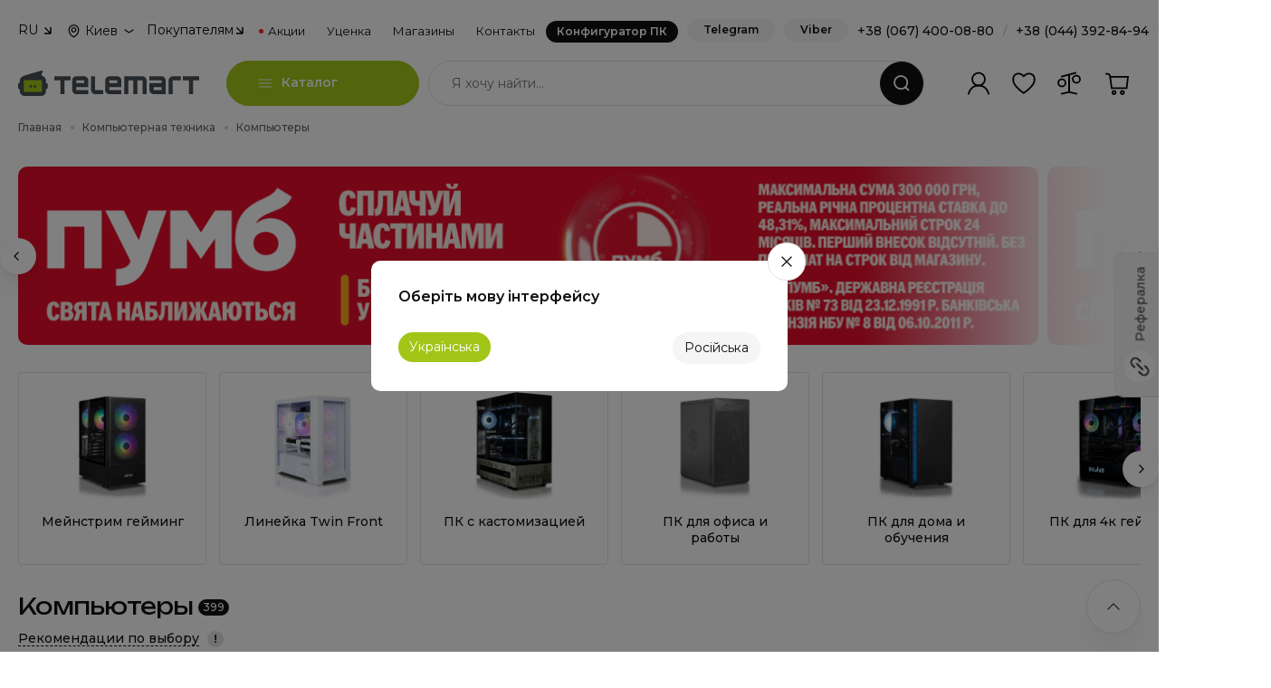

--- FILE ---
content_type: image/svg+xml
request_url: https://telemart.ua/theme/main/content/for-trade-in.svg
body_size: 2305
content:
<?xml version="1.0" encoding="UTF-8"?>
<svg xmlns="http://www.w3.org/2000/svg" xmlns:xlink="http://www.w3.org/1999/xlink" width="40px" height="px" viewBox="0 0 40 40" version="1.1">
<defs>
<linearGradient id="linear0" gradientUnits="userSpaceOnUse" x1="2.0448" y1="-64.3815" x2="32.6936" y2="-30.8481" gradientTransform="matrix(0.7071,0.7071,0.7071,-0.7071,45.243,-25.7447)">
<stop offset="0" style="stop-color:rgb(58.039216%,72.156863%,3.921569%);stop-opacity:0.470588;"/>
<stop offset="0.7714" style="stop-color:rgb(58.039216%,72.156863%,3.921569%);stop-opacity:0;"/>
</linearGradient>
</defs>
<g id="surface1">
<path style=" stroke:none;fill-rule:nonzero;fill:url(#linear0);" d="M 35.199219 20.398438 C 35.199219 28.90625 28.304688 35.800781 19.800781 35.800781 C 11.292969 35.800781 4.398438 28.90625 4.398438 20.398438 C 4.398438 11.894531 11.292969 5 19.800781 5 C 28.304688 5 35.199219 11.894531 35.199219 20.398438 Z M 35.199219 20.398438 "/>
<path style="fill:none;stroke-width:1.4;stroke-linecap:round;stroke-linejoin:round;stroke:rgb(58.039216%,72.156863%,3.921569%);stroke-opacity:1;stroke-miterlimit:4;" d="M 32.5 30.300781 C 27.199219 37 17.5 38.199219 10.699219 33.398438 C 3.300781 28.101562 2 17.699219 7.101562 10.800781 C 12.101562 4 22.101562 2.5 29.601562 7.5 "/>
<path style="fill:none;stroke-width:1.4;stroke-linecap:round;stroke-linejoin:round;stroke:rgb(58.039216%,72.156863%,3.921569%);stroke-opacity:1;stroke-miterlimit:4;" d="M 26.5 9.300781 C 27.699219 8.800781 28.800781 8.300781 30 7.699219 C 29.699219 6.300781 29.398438 5 29.101562 3.601562 "/>
<path style="fill-rule:nonzero;fill:rgb(58.039216%,72.156863%,3.921569%);fill-opacity:1;stroke-width:0.5;stroke-linecap:butt;stroke-linejoin:miter;stroke:rgb(58.039216%,72.156863%,3.921569%);stroke-opacity:1;stroke-miterlimit:10;" d="M 15.5 16.699219 C 16.898438 16.601562 18.300781 16.5 19.699219 16.300781 C 20.101562 16.199219 20.5 16.300781 20.800781 16.5 C 21 16.601562 21.101562 16.601562 21.199219 16.5 C 21.898438 16 22.601562 16 23.398438 16.300781 C 24 16.5 24.5 16.699219 25.101562 16.898438 C 25.898438 17.199219 26.601562 17.101562 27.300781 16.699219 C 27.398438 16.699219 27.5 16.699219 27.398438 16.5 C 27.300781 16.199219 27.5 16.101562 27.699219 15.898438 L 31.601562 12.898438 C 31.800781 12.699219 32 12.5 32.300781 12.398438 C 32.601562 12.101562 32.898438 12.199219 33 12.699219 C 33.5 14.699219 33.898438 16.800781 34.398438 18.800781 C 34.699219 20.101562 35 21.398438 35.300781 22.601562 C 35.398438 23 35.300781 23.101562 35 23.300781 C 34.300781 23.699219 33.601562 24.101562 32.898438 24.5 C 32.5 24.699219 32.398438 24.699219 32.199219 24.300781 C 32.101562 24.101562 31.898438 23.898438 31.800781 23.699219 C 31.699219 23.601562 31.699219 23.601562 31.601562 23.699219 C 31.101562 24.199219 30.699219 24.601562 30.199219 25.101562 C 30.199219 25.101562 30.101562 25.199219 30.101562 25.199219 C 30.101562 25.300781 30.101562 25.300781 30.101562 25.398438 C 30.101562 26.300781 29.601562 26.898438 28.699219 27 C 28.5 27 28.5 27.101562 28.5 27.300781 C 28.5 28.199219 27.800781 28.898438 26.800781 28.898438 C 26.699219 28.898438 26.601562 28.898438 26.601562 29.101562 C 26.5 30.101562 25.601562 30.699219 24.601562 30.398438 C 24.5 30.398438 24.398438 30.300781 24.398438 30.5 C 24.101562 31.601562 23.101562 32.101562 22.101562 31.5 C 21.5 31.199219 21 30.898438 20.5 30.5 C 20.300781 30.398438 20.199219 30.398438 20.101562 30.5 C 19.898438 30.699219 19.699219 30.800781 19.5 31 C 18.601562 31.699219 17.398438 31.398438 17 30.300781 C 16.898438 30.199219 16.898438 30.101562 16.699219 30.101562 C 15.699219 30.5 14.699219 30 14.5 28.898438 C 14.5 28.800781 14.5 28.699219 14.300781 28.699219 C 13.398438 28.800781 12.5 28.199219 12.398438 27.199219 C 12.398438 27 12.300781 27 12.101562 26.898438 C 11 26.800781 10.398438 25.601562 10.800781 24.601562 C 10.898438 24.398438 10.898438 24.300781 10.699219 24.199219 C 10.699219 24.199219 10.699219 24.199219 10.601562 24.101562 C 10.300781 23.898438 10.300781 23.898438 10.101562 24.199219 C 9.898438 24.5 9.699219 24.601562 9.398438 24.398438 C 8.699219 24 8 23.601562 7.300781 23.199219 C 6.898438 23.199219 6.898438 23 7 22.699219 C 7.398438 20.898438 7.800781 19.101562 8.199219 17.199219 C 8.5 15.699219 8.898438 14.199219 9.199219 12.800781 C 9.199219 12.699219 9.199219 12.699219 9.300781 12.601562 C 9.398438 12.199219 9.699219 12.101562 10 12.398438 C 10.699219 12.898438 11.398438 13.5 12.101562 14.101562 C 12.898438 14.699219 13.699219 15.398438 14.5 16 C 14.699219 16.101562 14.800781 16.300781 14.699219 16.5 C 14.699219 16.601562 14.699219 16.601562 14.800781 16.601562 C 15.101562 16.699219 15.300781 16.699219 15.5 16.699219 Z M 19.898438 17.101562 C 19.800781 17.101562 19.699219 17.101562 19.601562 17.101562 C 17.898438 17.398438 16.199219 17.5 14.5 17.5 C 14.398438 17.5 14.300781 17.5 14.300781 17.601562 C 14.199219 17.601562 14.199219 17.699219 14.101562 17.800781 C 13.101562 19.5 12 21.101562 11 22.800781 C 10.898438 23 10.601562 23.199219 10.699219 23.398438 C 10.800781 23.601562 11.101562 23.699219 11.300781 23.898438 C 11.398438 24 11.5 24 11.601562 23.898438 C 11.800781 23.699219 12.101562 23.5 12.300781 23.300781 C 13.199219 22.5 14.5 22.800781 14.898438 24 C 15 24 15 24 15.199219 24 C 15.398438 23.898438 15.601562 23.898438 15.800781 23.800781 C 16 23.800781 16.199219 23.800781 16.398438 23.898438 C 17.101562 24.101562 17.5 24.601562 17.601562 25.300781 C 17.601562 25.398438 17.601562 25.5 17.699219 25.5 C 18.699219 25.601562 19.101562 26.101562 19.300781 27 C 19.300781 27.101562 19.398438 27.199219 19.5 27.199219 C 20.601562 27.300781 21.300781 28.398438 20.800781 29.5 C 20.699219 29.699219 20.699219 29.699219 20.898438 29.800781 C 21.398438 30.101562 21.800781 30.398438 22.300781 30.601562 C 22.699219 30.800781 23.199219 30.699219 23.398438 30.398438 C 23.601562 30 23.5 29.601562 23.101562 29.300781 C 22.199219 28.699219 21.300781 28 20.398438 27.398438 C 20 27.199219 20 27 20.101562 26.800781 C 20.199219 26.601562 20.5 26.601562 20.699219 26.699219 C 21.300781 27.101562 21.898438 27.5 22.5 27.898438 C 23.101562 28.300781 23.800781 28.800781 24.398438 29.199219 C 24.898438 29.5 25.5 29.300781 25.601562 28.800781 C 25.699219 28.5 25.601562 28.199219 25.199219 27.898438 C 24 27.101562 22.800781 26.199219 21.601562 25.398438 C 21.5 25.300781 21.300781 25.199219 21.300781 25.101562 C 21.300781 24.898438 21.300781 24.800781 21.398438 24.601562 C 21.601562 24.5 21.800781 24.5 21.898438 24.601562 C 23.199219 25.601562 24.601562 26.5 25.898438 27.5 C 26.398438 27.800781 26.800781 27.800781 27.101562 27.398438 C 27.398438 27 27.300781 26.5 26.800781 26.199219 C 26 25.699219 25.300781 25.101562 24.5 24.601562 C 23.800781 24.101562 23.101562 23.601562 22.398438 23 C 22.199219 22.800781 22.101562 22.601562 22.300781 22.398438 C 22.398438 22.199219 22.699219 22.199219 22.898438 22.300781 C 23 22.398438 23.199219 22.5 23.300781 22.601562 C 24.699219 23.601562 26.199219 24.699219 27.601562 25.699219 C 27.898438 25.898438 28.300781 26 28.601562 25.699219 C 29 25.398438 29 24.800781 28.601562 24.398438 C 26.699219 22.800781 24.699219 21.300781 22.800781 19.699219 C 22.5 19.5 22.300781 19.398438 22 19.601562 C 21.898438 19.699219 21.800781 19.699219 21.699219 19.699219 C 20.398438 20.199219 19.101562 20.300781 17.800781 19.601562 C 17.398438 19.398438 17.101562 19.101562 17.199219 18.699219 C 17.199219 18.300781 17.5 18 17.898438 17.800781 C 18.699219 17.699219 19.300781 17.398438 19.898438 17.101562 Z M 22.398438 16.800781 C 22.199219 16.800781 22.101562 16.800781 21.898438 16.898438 C 20.699219 17.5 19.601562 18.101562 18.398438 18.800781 C 18.199219 18.898438 18.199219 19 18.398438 19.101562 C 18.800781 19.300781 19.199219 19.5 19.601562 19.5 C 20.601562 19.601562 21.5 19.300781 22.300781 18.898438 C 22.699219 18.699219 22.699219 18.699219 23.101562 19 C 23.699219 19.5 24.199219 19.898438 24.800781 20.398438 C 26.398438 21.699219 27.898438 23 29.5 24.300781 C 29.601562 24.398438 29.699219 24.398438 29.699219 24.300781 C 30.101562 23.898438 30.5 23.398438 31 23 C 31.101562 22.898438 31.101562 22.800781 31 22.601562 C 30 20.898438 29 19.300781 28 17.601562 C 27.800781 17.300781 27.699219 17.300781 27.5 17.398438 C 26.699219 17.800781 25.800781 17.898438 24.898438 17.601562 C 24.300781 17.398438 23.601562 17.199219 23 17 C 22.800781 16.898438 22.601562 16.800781 22.398438 16.800781 Z M 9.898438 13.398438 C 9.199219 16.5 8.5 19.5 7.800781 22.5 C 7.800781 22.699219 7.800781 22.699219 7.898438 22.800781 C 8.300781 23 8.800781 23.300781 9.199219 23.5 C 9.398438 23.601562 9.398438 23.601562 9.5 23.398438 C 10.898438 21.101562 12.300781 18.898438 13.699219 16.601562 C 13.800781 16.5 13.800781 16.398438 13.601562 16.300781 C 12.800781 15.699219 11.898438 15 11.101562 14.398438 Z M 32.300781 13.300781 C 32.199219 13.300781 32.199219 13.398438 32.199219 13.398438 C 31 14.398438 29.699219 15.300781 28.5 16.300781 C 28.398438 16.398438 28.398438 16.5 28.5 16.601562 C 29.898438 18.898438 31.300781 21.199219 32.699219 23.5 C 32.800781 23.601562 32.898438 23.699219 33 23.601562 C 33.398438 23.300781 33.898438 23.101562 34.398438 22.800781 C 34.5 22.699219 34.601562 22.699219 34.5 22.5 C 34.300781 21.898438 34.199219 21.300781 34.101562 20.699219 C 33.398438 18.199219 32.800781 15.800781 32.300781 13.300781 Z M 16.699219 25.5 C 16.699219 25.300781 16.699219 25.199219 16.601562 25.101562 C 16.5 25 16.398438 24.898438 16.300781 24.800781 C 16 24.601562 15.699219 24.699219 15.398438 24.898438 C 14.699219 25.5 14.101562 26.101562 13.398438 26.699219 C 13 27 13 27.5 13.300781 27.800781 C 13.601562 28.199219 14.101562 28.199219 14.5 27.898438 C 15.199219 27.300781 15.898438 26.699219 16.5 26.101562 C 16.601562 26 16.699219 25.898438 16.699219 25.800781 C 16.601562 25.699219 16.699219 25.601562 16.699219 25.5 Z M 18.398438 27.101562 C 18.398438 26.898438 18.398438 26.800781 18.300781 26.699219 C 18.199219 26.601562 18.101562 26.5 18 26.398438 C 17.898438 26.300781 17.699219 26.300781 17.601562 26.300781 C 17.398438 26.300781 17.300781 26.398438 17.199219 26.5 C 16.601562 27 16.101562 27.5 15.5 28 C 15.101562 28.300781 15.101562 28.800781 15.398438 29.199219 C 15.699219 29.601562 16.199219 29.601562 16.601562 29.199219 C 17.199219 28.699219 17.699219 28.199219 18.300781 27.699219 C 18.398438 27.601562 18.5 27.5 18.5 27.398438 C 18.398438 27.398438 18.398438 27.300781 18.398438 27.101562 Z M 14.199219 24.300781 C 14.199219 24.199219 14.101562 24 14.101562 23.898438 C 14 23.800781 13.898438 23.699219 13.800781 23.601562 C 13.699219 23.5 13.5 23.5 13.300781 23.5 C 13.101562 23.5 13 23.601562 12.898438 23.699219 C 12.5 24.101562 12 24.5 11.601562 24.800781 C 11.5 24.898438 11.398438 25.101562 11.398438 25.300781 C 11.398438 25.5 11.5 25.699219 11.601562 25.800781 C 11.898438 26.101562 12.398438 26.199219 12.699219 25.898438 C 13.199219 25.5 13.601562 25.101562 14 24.699219 C 14.101562 24.800781 14.199219 24.601562 14.199219 24.300781 Z M 18.199219 30.601562 C 18.398438 30.601562 18.601562 30.5 18.699219 30.398438 C 19.101562 30.101562 19.5 29.699219 19.800781 29.398438 C 19.898438 29.300781 20 29.101562 20 28.898438 C 20 28.699219 19.898438 28.5 19.800781 28.398438 C 19.5 28.101562 19.101562 28 18.800781 28.300781 C 18.398438 28.601562 18 29 17.601562 29.300781 C 17.398438 29.5 17.300781 29.800781 17.5 30.101562 C 17.601562 30.199219 17.699219 30.398438 17.800781 30.398438 C 17.898438 30.5 18 30.601562 18.199219 30.601562 Z M 18.199219 30.601562 "/>
</g>
</svg>


--- FILE ---
content_type: image/svg+xml
request_url: https://telemart.ua/theme/main/content/services.svg
body_size: 737
content:
<?xml version="1.0" encoding="UTF-8"?>
<svg xmlns="http://www.w3.org/2000/svg" xmlns:xlink="http://www.w3.org/1999/xlink" width="40px" height="px" viewBox="0 0 40 40" version="1.1">
<defs>
<linearGradient id="linear0" gradientUnits="userSpaceOnUse" x1="13.0563" y1="1.1339" x2="28.495" y2="47.5277" gradientTransform="matrix(1,0,0,-1,0,42)">
<stop offset="0" style="stop-color:rgb(58.039216%,72.156863%,3.921569%);stop-opacity:0.470588;"/>
<stop offset="1" style="stop-color:rgb(58.039216%,72.156863%,3.921569%);stop-opacity:0;"/>
</linearGradient>
</defs>
<g id="surface1">
<path style=" stroke:none;fill-rule:nonzero;fill:url(#linear0);" d="M 36.601562 20 C 36.601562 29.167969 29.167969 36.601562 20 36.601562 C 10.832031 36.601562 3.398438 29.167969 3.398438 20 C 3.398438 10.832031 10.832031 3.398438 20 3.398438 C 29.167969 3.398438 36.601562 10.832031 36.601562 20 Z M 36.601562 20 "/>
<path style="fill:none;stroke-width:1.4;stroke-linecap:round;stroke-linejoin:round;stroke:rgb(58.039216%,72.156863%,3.921569%);stroke-opacity:1;stroke-miterlimit:4;" d="M 20 24.398438 C 22.398438 24.398438 24.398438 22.398438 24.398438 20 C 24.398438 17.601562 22.398438 15.601562 20 15.601562 C 17.601562 15.601562 15.601562 17.601562 15.601562 20 C 15.601562 22.5 17.601562 24.398438 20 24.398438 Z M 20 24.398438 "/>
<path style="fill:none;stroke-width:1.4;stroke-linecap:round;stroke-linejoin:round;stroke:rgb(58.039216%,72.156863%,3.921569%);stroke-opacity:1;stroke-miterlimit:4;" d="M 21.101562 34.800781 L 22 30.800781 C 22.101562 30.601562 22.199219 30.5 22.398438 30.398438 C 23.601562 30.199219 24.699219 29.601562 25.800781 29 C 26 28.898438 26.199219 28.898438 26.300781 29 L 29.699219 31.199219 L 31.199219 29.699219 L 29 26.300781 C 28.898438 26.101562 28.898438 25.898438 29 25.800781 C 29.699219 24.699219 30.199219 23.601562 30.398438 22.398438 C 30.5 22.199219 30.601562 22.101562 30.800781 22 L 34.800781 21.101562 L 34.800781 18.898438 L 30.800781 18 C 30.601562 17.898438 30.5 17.800781 30.398438 17.601562 C 30.199219 16.398438 29.699219 15.300781 29 14.199219 C 29 14 29 13.800781 29 13.699219 L 31.199219 10.300781 L 29.699219 8.800781 L 26.300781 11 C 26.101562 11.101562 25.898438 11.101562 25.800781 11 C 24.800781 10.398438 23.601562 9.800781 22.398438 9.601562 C 22.199219 9.5 22.101562 9.398438 22 9.199219 L 21.101562 5.199219 L 18.898438 5.199219 L 18 9.199219 C 17.898438 9.398438 17.800781 9.5 17.601562 9.601562 C 16.398438 9.898438 15.300781 10.398438 14.199219 11 C 14 11.101562 13.800781 11.101562 13.699219 11 L 10.300781 8.800781 L 8.800781 10.398438 L 11 13.800781 C 11.101562 14 11.101562 14.199219 11 14.300781 C 10.300781 15.398438 9.800781 16.5 9.601562 17.699219 C 9.5 17.898438 9.398438 18 9.199219 18.101562 L 5.199219 19 L 5.199219 21.199219 L 9.199219 22.101562 C 9.398438 22.199219 9.5 22.300781 9.601562 22.5 C 9.800781 23.699219 10.398438 24.800781 11 25.898438 C 11.101562 26.101562 11.101562 26.300781 11 26.398438 L 8.800781 29.699219 L 10.300781 31.199219 L 13.699219 29 C 13.898438 28.898438 14.101562 28.898438 14.199219 29 C 15.300781 29.699219 16.398438 30.199219 17.601562 30.398438 C 17.800781 30.5 17.898438 30.601562 18 30.800781 L 18.898438 34.800781 C 19.601562 34.800781 20.398438 34.800781 21.101562 34.800781 Z M 21.101562 34.800781 "/>
<path style=" stroke:none;fill-rule:nonzero;fill:rgb(58.039216%,72.156863%,3.921569%);fill-opacity:1;" d="M 20 12 C 24.398438 12 27.898438 15.601562 27.898438 20 C 27.898438 20.199219 27.699219 20.398438 27.5 20.398438 C 27.300781 20.398438 27.101562 20.199219 27.101562 20 C 27.101562 16.101562 24 13 20.101562 13 C 19.898438 13 19.699219 12.800781 19.699219 12.601562 C 19.601562 12.300781 19.699219 12 20 12 Z M 20 12 "/>
<path style=" stroke:none;fill-rule:nonzero;fill:rgb(58.039216%,72.156863%,3.921569%);fill-opacity:1;" d="M 20 28 C 15.601562 28 12 24.398438 12 20.101562 C 12 19.898438 12.199219 19.699219 12.398438 19.699219 C 12.601562 19.699219 12.800781 19.898438 12.800781 20.101562 C 12.800781 24 15.898438 27.101562 19.800781 27.101562 C 20 27.101562 20.199219 27.300781 20.199219 27.5 C 20.398438 27.699219 20.300781 28 20 28 Z M 20 28 "/>
<path style=" stroke:none;fill-rule:nonzero;fill:rgb(58.039216%,72.156863%,3.921569%);fill-opacity:1;" d="M 26.101562 19.601562 C 26.5 20 27 20.5 27.398438 20.898438 C 27.898438 20.5 28.300781 20.199219 28.800781 19.800781 "/>
<path style=" stroke:none;fill-rule:nonzero;fill:rgb(58.039216%,72.156863%,3.921569%);fill-opacity:1;" d="M 13.898438 20.5 C 13.5 20.101562 13 19.601562 12.601562 19.199219 C 12.101562 19.601562 11.699219 19.898438 11.199219 20.300781 "/>
</g>
</svg>


--- FILE ---
content_type: image/svg+xml
request_url: https://telemart.ua/theme/main/content/accessories.svg
body_size: 275
content:
<?xml version="1.0" encoding="UTF-8"?>
<svg xmlns="http://www.w3.org/2000/svg" xmlns:xlink="http://www.w3.org/1999/xlink" width="40px" height="px" viewBox="0 0 40 40" version="1.1">
<defs>
<linearGradient id="linear0" gradientUnits="userSpaceOnUse" x1="488.6088" y1="619.3338" x2="499.9165" y2="619.3338" gradientTransform="matrix(0.000000000000000061,-1,1,0.000000000000000061,-599.3338,504.5568)">
<stop offset="0" style="stop-color:rgb(58.039216%,72.156863%,3.921569%);stop-opacity:0.470588;"/>
<stop offset="1" style="stop-color:rgb(58.039216%,72.156863%,3.921569%);stop-opacity:0;"/>
</linearGradient>
</defs>
<g id="surface1">
<path style="fill:none;stroke-width:1.4;stroke-linecap:butt;stroke-linejoin:miter;stroke:rgb(58.039216%,72.156863%,3.921569%);stroke-opacity:1;stroke-miterlimit:10;" d="M 8.199219 22.300781 L 13.601562 22.300781 L 13.601562 30 L 8.199219 30 Z M 8.199219 22.300781 "/>
<path style="fill:none;stroke-width:1.4;stroke-linecap:butt;stroke-linejoin:miter;stroke:rgb(58.039216%,72.156863%,3.921569%);stroke-opacity:1;stroke-miterlimit:10;" d="M 9.199219 19.898438 L 12.398438 19.898438 L 12.398438 22.5 L 9.199219 22.5 Z M 9.199219 19.898438 "/>
<path style="fill-rule:nonzero;fill:url(#linear0);stroke-width:1.4;stroke-linecap:round;stroke-linejoin:round;stroke:rgb(58.039216%,72.156863%,3.921569%);stroke-opacity:1;stroke-miterlimit:10;" d="M 36.199219 4.601562 L 36.199219 15.898438 L 3.800781 15.898438 L 3.800781 4.601562 Z M 36.199219 4.601562 "/>
<path style="fill:none;stroke-width:1.4;stroke-linecap:round;stroke-linejoin:round;stroke:rgb(58.039216%,72.156863%,3.921569%);stroke-opacity:1;stroke-miterlimit:4;" d="M 8.898438 13.5 L 12.800781 13.5 "/>
<path style="fill:none;stroke-width:1.4;stroke-linecap:round;stroke-linejoin:round;stroke:rgb(58.039216%,72.156863%,3.921569%);stroke-opacity:1;stroke-miterlimit:4;" d="M 17.199219 13.5 L 23.398438 13.5 "/>
<path style="fill:none;stroke-width:1.4;stroke-linecap:round;stroke-linejoin:round;stroke:rgb(58.039216%,72.156863%,3.921569%);stroke-opacity:1;stroke-miterlimit:4;" d="M 27.199219 13.5 L 31.101562 13.5 "/>
<path style="fill:none;stroke-width:1.4;stroke-linecap:butt;stroke-linejoin:miter;stroke:rgb(58.039216%,72.156863%,3.921569%);stroke-opacity:1;stroke-miterlimit:10;" d="M 28.199219 30 L 30.699219 30 L 30.699219 32.5 L 28.199219 32.5 Z M 28.199219 30 "/>
<path style="fill:none;stroke-width:1.4;stroke-linecap:butt;stroke-linejoin:miter;stroke:rgb(58.039216%,72.156863%,3.921569%);stroke-opacity:1;stroke-miterlimit:10;" d="M 26.800781 22.300781 L 32.199219 22.300781 L 32.199219 30 L 26.800781 30 Z M 26.800781 22.300781 "/>
<path style="fill:none;stroke-width:1.4;stroke-linecap:butt;stroke-linejoin:miter;stroke:rgb(58.039216%,72.156863%,3.921569%);stroke-opacity:1;stroke-miterlimit:10;" d="M 27.898438 19.800781 L 31.101562 19.800781 L 31.101562 22.398438 L 27.898438 22.398438 Z M 27.898438 19.800781 "/>
<path style="fill:none;stroke-width:1.4;stroke-linecap:butt;stroke-linejoin:miter;stroke:rgb(58.039216%,72.156863%,3.921569%);stroke-opacity:1;stroke-miterlimit:10;" d="M 29.5 37.398438 L 29.5 32.5 "/>
<path style="fill:none;stroke-width:1.4;stroke-linecap:round;stroke-linejoin:round;stroke:rgb(58.039216%,72.156863%,3.921569%);stroke-opacity:1;stroke-miterlimit:10;" d="M 17.199219 20.398438 L 21.398438 20.398438 L 23.398438 23 L 23.398438 30 L 17.199219 30 Z M 17.199219 20.398438 "/>
</g>
</svg>


--- FILE ---
content_type: image/svg+xml
request_url: https://telemart.ua/theme/main/i/c/c1-h.svg
body_size: 342
content:
<svg width="35" height="35" viewBox="0 0 35 35" fill="none" xmlns="http://www.w3.org/2000/svg">
<path d="M5.92859 27.0716V7.92871C5.92859 6.82414 6.82402 5.92871 7.92859 5.92871H27.0714C28.176 5.92871 29.0714 6.82414 29.0714 7.92871V27.0716C29.0714 28.1761 28.176 29.0716 27.0714 29.0716H7.92859C6.82402 29.0716 5.92859 28.1761 5.92859 27.0716Z" fill="url(#paint0_linear_1410_40189)"/>
<path d="M12.6786 20.3216V14.6787C12.6786 13.5741 13.574 12.6787 14.6786 12.6787H20.3214C21.426 12.6787 22.3214 13.5741 22.3214 14.6787V20.3216C22.3214 21.4261 21.426 22.3216 20.3214 22.3216H14.6786C13.574 22.3216 12.6786 21.4261 12.6786 20.3216Z" stroke="#A2C617" stroke-width="1.4" stroke-linecap="round" stroke-linejoin="round"/>
<path d="M12.6786 20.3216V14.6787C12.6786 13.5741 13.574 12.6787 14.6786 12.6787H20.3214C21.426 12.6787 22.3214 13.5741 22.3214 14.6787V20.3216C22.3214 21.4261 21.426 22.3216 20.3214 22.3216H14.6786C13.574 22.3216 12.6786 21.4261 12.6786 20.3216Z" stroke="#94B80A" stroke-width="1.4" stroke-linecap="round" stroke-linejoin="round"/>
<path d="M8.82135 4V5.92857" stroke="#A2C617" stroke-width="1.4" stroke-linecap="round"/>
<path d="M8.82135 4V5.92857" stroke="#94B80A" stroke-width="1.4" stroke-linecap="round"/>
<path d="M14.6071 4V5.92857" stroke="#A2C617" stroke-width="1.4" stroke-linecap="round"/>
<path d="M14.6071 4V5.92857" stroke="#94B80A" stroke-width="1.4" stroke-linecap="round"/>
<path d="M20.3928 4V5.92857" stroke="#A2C617" stroke-width="1.4" stroke-linecap="round"/>
<path d="M20.3928 4V5.92857" stroke="#94B80A" stroke-width="1.4" stroke-linecap="round"/>
<path d="M26.1785 4V5.92857" stroke="#A2C617" stroke-width="1.4" stroke-linecap="round"/>
<path d="M26.1785 4V5.92857" stroke="#94B80A" stroke-width="1.4" stroke-linecap="round"/>
<path d="M8.82135 29.0718V31.0003" stroke="#A2C617" stroke-width="1.4" stroke-linecap="round"/>
<path d="M8.82135 29.0718V31.0003" stroke="#94B80A" stroke-width="1.4" stroke-linecap="round"/>
<path d="M14.6071 29.0718V31.0003" stroke="#A2C617" stroke-width="1.4" stroke-linecap="round"/>
<path d="M14.6071 29.0718V31.0003" stroke="#94B80A" stroke-width="1.4" stroke-linecap="round"/>
<path d="M20.3928 29.0718V31.0003" stroke="#A2C617" stroke-width="1.4" stroke-linecap="round"/>
<path d="M20.3928 29.0718V31.0003" stroke="#94B80A" stroke-width="1.4" stroke-linecap="round"/>
<path d="M26.1785 29.0718V31.0003" stroke="#A2C617" stroke-width="1.4" stroke-linecap="round"/>
<path d="M26.1785 29.0718V31.0003" stroke="#94B80A" stroke-width="1.4" stroke-linecap="round"/>
<path d="M31 8.82178L29.0714 8.82178" stroke="#A2C617" stroke-width="1.4" stroke-linecap="round"/>
<path d="M31 8.82178L29.0714 8.82178" stroke="#94B80A" stroke-width="1.4" stroke-linecap="round"/>
<path d="M31 14.6074L29.0714 14.6074" stroke="#A2C617" stroke-width="1.4" stroke-linecap="round"/>
<path d="M31 14.6074L29.0714 14.6074" stroke="#94B80A" stroke-width="1.4" stroke-linecap="round"/>
<path d="M31 20.3931L29.0714 20.3931" stroke="#A2C617" stroke-width="1.4" stroke-linecap="round"/>
<path d="M31 20.3931L29.0714 20.3931" stroke="#94B80A" stroke-width="1.4" stroke-linecap="round"/>
<path d="M31 26.1787L29.0714 26.1787" stroke="#A2C617" stroke-width="1.4" stroke-linecap="round"/>
<path d="M31 26.1787L29.0714 26.1787" stroke="#94B80A" stroke-width="1.4" stroke-linecap="round"/>
<path d="M5.92871 8.82178L4.00014 8.82178" stroke="#A2C617" stroke-width="1.4" stroke-linecap="round"/>
<path d="M5.92871 8.82178L4.00014 8.82178" stroke="#94B80A" stroke-width="1.4" stroke-linecap="round"/>
<path d="M5.92871 14.6074L4.00014 14.6074" stroke="#A2C617" stroke-width="1.4" stroke-linecap="round"/>
<path d="M5.92871 14.6074L4.00014 14.6074" stroke="#94B80A" stroke-width="1.4" stroke-linecap="round"/>
<path d="M5.92871 20.3931L4.00014 20.3931" stroke="#A2C617" stroke-width="1.4" stroke-linecap="round"/>
<path d="M5.92871 20.3931L4.00014 20.3931" stroke="#94B80A" stroke-width="1.4" stroke-linecap="round"/>
<path d="M5.92871 26.1787L4.00014 26.1787" stroke="#A2C617" stroke-width="1.4" stroke-linecap="round"/>
<path d="M5.92871 26.1787L4.00014 26.1787" stroke="#94B80A" stroke-width="1.4" stroke-linecap="round"/>
<defs>
<linearGradient id="paint0_linear_1410_40189" x1="14.3287" y1="32.5933" x2="25.0857" y2="0.268135" gradientUnits="userSpaceOnUse">
<stop stop-color="#94B80A" stop-opacity="0.47"/>
<stop offset="1" stop-color="#94B80A" stop-opacity="0"/>
</linearGradient>
</defs>
</svg>


--- FILE ---
content_type: image/svg+xml
request_url: https://telemart.ua/theme/main/i/ichat-4.svg
body_size: 1154
content:
<svg width="20" height="20" viewBox="0 0 20 20" fill="none" xmlns="http://www.w3.org/2000/svg">
<circle cx="10" cy="10" r="10" fill="#7360F2"/>
<g clip-path="url(#clip0_12474_31132)">
<path d="M14.076 6.11374C13.8254 5.88257 12.813 5.14759 10.5578 5.13761C10.5578 5.13761 7.8984 4.97724 6.60198 6.16639C5.88032 6.88821 5.62645 7.94438 5.59967 9.25381C5.57289 10.5632 5.53824 13.0172 7.90369 13.6826H7.90596L7.90445 14.6979C7.90445 14.6979 7.88932 15.109 8.15998 15.1928C8.48738 15.2944 8.67952 14.982 8.99209 14.6452C9.16365 14.4604 9.40058 14.1888 9.5791 13.9812C11.1969 14.1174 12.4411 13.8062 12.5824 13.7602C12.909 13.6543 14.7574 13.4174 15.058 10.9637C15.3683 8.43456 14.9079 6.8348 14.076 6.11374ZM14.3501 10.7823C14.0964 12.8311 12.5972 12.9599 12.3208 13.0485C12.2033 13.0863 11.1105 13.3582 9.73629 13.2685C9.73629 13.2685 8.71235 14.5038 8.39252 14.825C8.34259 14.8752 8.28389 14.8955 8.24471 14.8855C8.18964 14.872 8.17451 14.8068 8.17511 14.7115C8.17602 14.5754 8.18389 13.0243 8.18389 13.0243C8.18268 13.0243 8.18389 13.0243 8.18389 13.0243C6.1829 12.4688 6.29955 10.3802 6.32224 9.28649C6.34493 8.1928 6.55039 7.29685 7.1607 6.69425C8.25726 5.70102 10.5162 5.84944 10.5162 5.84944C12.4238 5.85776 13.338 6.43221 13.5499 6.62466C14.2537 7.22725 14.6123 8.66922 14.3501 10.7817V10.7823Z" fill="white"/>
<path d="M11.4863 9.19677C11.4615 8.6966 11.2074 8.43391 10.7241 8.40869" stroke="white" stroke-width="0.454358" stroke-linecap="round" stroke-linejoin="round"/>
<path d="M12.1403 9.41602C12.1504 8.95004 12.0124 8.56072 11.7262 8.24805C11.4388 7.93427 11.0409 7.76149 10.5303 7.72412" stroke="white" stroke-width="0.454358" stroke-linecap="round" stroke-linejoin="round"/>
<path d="M12.8105 9.67804C12.8043 8.86943 12.5627 8.23259 12.0856 7.76752C11.6085 7.30245 11.0152 7.06744 10.3057 7.0625" stroke="white" stroke-width="0.454358" stroke-linecap="round" stroke-linejoin="round"/>
<path d="M10.7492 10.905C10.7492 10.905 10.9284 10.9201 11.025 10.8012L11.2132 10.5644C11.3039 10.447 11.523 10.3721 11.7375 10.4917C11.8983 10.5833 12.0544 10.683 12.2052 10.7903C12.3476 10.895 12.6391 11.1383 12.64 11.1383C12.7789 11.2555 12.811 11.4277 12.7164 11.6092C12.7164 11.6103 12.7156 11.6121 12.7156 11.613C12.6115 11.7936 12.4793 11.9564 12.324 12.0953C12.3221 12.0963 12.3221 12.0972 12.3205 12.0981C12.1855 12.2108 12.0529 12.2749 11.9227 12.2904C11.9036 12.2937 11.8841 12.2949 11.8646 12.294C11.8072 12.2945 11.7501 12.2858 11.6955 12.268L11.6912 12.2618C11.4906 12.2052 11.1557 12.0636 10.5979 11.7558C10.2751 11.5799 9.96775 11.3769 9.67922 11.149C9.5346 11.0349 9.39664 10.9125 9.26604 10.7826L9.25212 10.7687L9.2382 10.7548L9.22428 10.7408C9.21959 10.7363 9.21505 10.7316 9.21036 10.7269C9.08042 10.5963 8.95807 10.4584 8.84393 10.3137C8.61612 10.0252 8.41312 9.71797 8.2371 9.39524C7.92937 8.83728 7.78777 8.50262 7.73118 8.3017L7.72498 8.29747C7.70724 8.24286 7.69851 8.18573 7.69911 8.12832C7.69805 8.10889 7.69922 8.0894 7.70259 8.07023C7.71883 7.94022 7.78303 7.80753 7.89518 7.67218C7.89609 7.67051 7.897 7.67051 7.89791 7.6687C8.03684 7.51337 8.19966 7.38119 8.38023 7.27715C8.38113 7.27715 8.38295 7.27625 8.38401 7.27625C8.56556 7.18169 8.73773 7.21376 8.85483 7.35189C8.85574 7.3528 9.09856 7.64434 9.2028 7.78671C9.3101 7.93765 9.40978 8.09388 9.50145 8.2548C9.62097 8.46918 9.54608 8.68871 9.42868 8.77918L9.19191 8.96739C9.07239 9.06391 9.08812 9.24319 9.08812 9.24319C9.08812 9.24319 9.43881 10.5705 10.7492 10.905Z" fill="white"/>
</g>
<defs>
<clipPath id="clip0_12474_31132">
<rect width="10.6667" height="10.6667" fill="white" transform="translate(4.6665 4.6665)"/>
</clipPath>
</defs>
</svg>


--- FILE ---
content_type: image/svg+xml
request_url: https://telemart.ua/data/categoryicons/c2682-h.svg
body_size: 266
content:
<?xml version="1.0" encoding="UTF-8"?>
<svg xmlns="http://www.w3.org/2000/svg" xmlns:xlink="http://www.w3.org/1999/xlink" width="40px" height="px" viewBox="0 0 40 40" version="1.1">
<defs>
<linearGradient id="linear0" gradientUnits="userSpaceOnUse" x1="2.8835" y1="19.5499" x2="29.0057" y2="19.5499" >
<stop offset="0" style="stop-color:rgb(58.039216%,72.156863%,3.921569%);stop-opacity:0.470588;"/>
<stop offset="1" style="stop-color:rgb(58.039216%,72.156863%,3.921569%);stop-opacity:0;"/>
</linearGradient>
</defs>
<g id="surface1">
<path style="fill:none;stroke-width:1.4;stroke-linecap:butt;stroke-linejoin:miter;stroke:rgb(58.039216%,72.156863%,3.921569%);stroke-opacity:1;stroke-miterlimit:10;" d="M 26.5 9.601562 L 4 9.601562 C 4 7.300781 5.898438 5.5 8.101562 5.5 L 26.5 5.5 Z M 26.5 9.601562 "/>
<path style="fill:none;stroke-width:1.4;stroke-linecap:butt;stroke-linejoin:miter;stroke:rgb(58.039216%,72.156863%,3.921569%);stroke-opacity:1;stroke-miterlimit:10;" d="M 37.101562 17.300781 C 37.101562 18.515625 36.113281 19.5 34.898438 19.5 C 33.683594 19.5 32.699219 18.515625 32.699219 17.300781 C 32.699219 16.085938 33.683594 15.101562 34.898438 15.101562 C 36.113281 15.101562 37.101562 16.085938 37.101562 17.300781 Z M 37.101562 17.300781 "/>
<path style="fill:none;stroke-width:1.4;stroke-linecap:butt;stroke-linejoin:miter;stroke:rgb(58.039216%,72.156863%,3.921569%);stroke-opacity:1;stroke-miterlimit:10;" d="M 26.5 6.199219 L 33.800781 16 "/>
<path style="fill:none;stroke-width:1.4;stroke-linecap:butt;stroke-linejoin:miter;stroke:rgb(58.039216%,72.156863%,3.921569%);stroke-opacity:1;stroke-miterlimit:10;" d="M 34.699219 19.699219 L 20.898438 31.800781 "/>
<path style="fill:none;stroke-width:1.4;stroke-linecap:butt;stroke-linejoin:miter;stroke:rgb(58.039216%,72.156863%,3.921569%);stroke-opacity:1;stroke-miterlimit:10;" d="M 9.101562 34.5 L 35.199219 34.5 L 35 32.898438 C 31.398438 32.101562 26.699219 31.5 21.199219 31.601562 C 17 31.699219 13.199219 32.199219 10.199219 32.898438 C 9.800781 33.398438 9.398438 34 9.101562 34.5 Z M 9.101562 34.5 "/>
<path style=" stroke:none;fill-rule:nonzero;fill:url(#linear0);" d="M 6.601562 9.199219 L 2.898438 29.898438 L 29 29.898438 L 24 9.199219 Z M 6.601562 9.199219 "/>
</g>
</svg>


--- FILE ---
content_type: image/svg+xml
request_url: https://telemart.ua/theme/main/i/c/c11.svg
body_size: 503
content:
<svg width="35" height="35" viewBox="0 0 35 35" fill="none" xmlns="http://www.w3.org/2000/svg">
<g clip-path="url(#clip0_1410_40010)">
<path d="M7.82853 16.6777L18.3474 6.15883C19.0997 5.40649 20.1208 4.98488 21.1848 4.98726L27.5345 5.00149C29.7366 5.00642 31.5206 6.79038 31.5255 8.99252L31.5397 15.3423C31.5421 16.4062 31.1205 17.4273 30.3682 18.1796L19.8493 28.6985C18.2872 30.2606 15.7546 30.2606 14.1925 28.6985L7.82853 22.3345C6.26643 20.7724 6.26643 18.2398 7.82853 16.6777Z" fill="url(#paint0_linear_1410_40010)"/>
<path d="M3.82853 15.6777L14.3973 5.10889C15.12 4.38621 16.0919 3.96757 17.1135 3.93889L22.9337 3.77555C25.2301 3.7111 27.1088 5.58978 27.0444 7.88619L26.881 13.7064C26.8523 14.728 26.4337 15.6999 25.711 16.4226L15.1422 26.9914C13.5801 28.5535 11.0475 28.5535 9.48538 26.9914L3.82853 21.3345C2.26643 19.7724 2.26643 17.2398 3.82853 15.6777Z" stroke="black" stroke-width="1.4" stroke-linecap="round" stroke-linejoin="round"/>
<circle cx="20.0919" cy="10.728" r="3" transform="rotate(45 20.0919 10.728)" stroke="black" stroke-width="1.4"/>
<path d="M29.5209 12.5C31.053 14.0374 32.0001 16.1581 32.0001 18.5C32.0001 23.1944 28.1945 27 23.5001 27C22.0526 27 20.6895 26.6382 19.4966 26" stroke="black" stroke-width="1.4" stroke-linecap="round"/>
</g>
<defs>
<linearGradient id="paint0_linear_1410_40010" x1="6.24277" y1="26.9898" x2="43.9618" y2="16.5879" gradientUnits="userSpaceOnUse">
<stop stop-color="#9A9A9A" stop-opacity="0.5"/>
<stop offset="1" stop-color="#D9D9D9" stop-opacity="0"/>
</linearGradient>
<clipPath id="clip0_1410_40010">
<rect width="35" height="35" fill="white"/>
</clipPath>
</defs>
</svg>


--- FILE ---
content_type: image/svg+xml
request_url: https://telemart.ua/theme/main/content/game-console.svg
body_size: 824
content:
<?xml version="1.0" encoding="UTF-8"?>
<svg xmlns="http://www.w3.org/2000/svg" xmlns:xlink="http://www.w3.org/1999/xlink" width="40px" height="px" viewBox="0 0 40 40" version="1.1">
<defs>
<linearGradient id="linear0" gradientUnits="userSpaceOnUse" x1="25.2146" y1="2.0204" x2="30.2452" y2="23.2556" gradientTransform="matrix(1,0,0,-1,0,42)">
<stop offset="0" style="stop-color:rgb(58.039216%,72.156863%,3.921569%);stop-opacity:0.470588;"/>
<stop offset="1" style="stop-color:rgb(58.039216%,72.156863%,3.921569%);stop-opacity:0;"/>
</linearGradient>
<linearGradient id="linear1" gradientUnits="userSpaceOnUse" x1="2.6124" y1="19.5292" x2="15.1132" y2="19.5292" >
<stop offset="0" style="stop-color:rgb(58.039216%,72.156863%,3.921569%);stop-opacity:0.470588;"/>
<stop offset="1" style="stop-color:rgb(58.039216%,72.156863%,3.921569%);stop-opacity:0;"/>
</linearGradient>
</defs>
<g id="surface1">
<path style=" stroke:none;fill-rule:nonzero;fill:url(#linear0);" d="M 31.398438 23.101562 C 34.699219 23.101562 36.601562 26 37.199219 29.5 C 37.800781 32.800781 37.199219 36.398438 34.300781 37.398438 C 31.101562 38.5 32 33.5 28.398438 33.5 L 27.398438 33.5 C 23.800781 33.5 24 38.5 20.800781 37.398438 C 17.898438 36.398438 16.699219 32.699219 17.199219 29.5 C 17.800781 26.101562 19.601562 23.101562 23 23.101562 Z M 31.398438 23.101562 "/>
<path style="fill:none;stroke-width:1.4;stroke-linecap:round;stroke-linejoin:round;stroke:rgb(58.039216%,72.156863%,3.921569%);stroke-opacity:1;stroke-miterlimit:4;" d="M 30.5 23.101562 C 33.601562 23.101562 35.300781 25.699219 35.898438 28.898438 C 36.398438 31.898438 35.898438 35.199219 33.199219 36.101562 C 30.199219 37.101562 30.398438 32.5 27.101562 32.5 L 26.199219 32.5 C 22.800781 32.5 23.101562 37.101562 20.101562 36.101562 C 17.300781 35.199219 16.800781 31.898438 17.398438 28.898438 C 18 25.800781 19.699219 23.101562 22.800781 23.101562 Z M 30.5 23.101562 "/>
<path style=" stroke:none;fill-rule:nonzero;fill:rgb(58.039216%,72.156863%,3.921569%);fill-opacity:1;" d="M 31.5 26.398438 C 31.5 26.785156 31.1875 27.101562 30.800781 27.101562 C 30.414062 27.101562 30.101562 26.785156 30.101562 26.398438 C 30.101562 26.011719 30.414062 25.699219 30.800781 25.699219 C 31.1875 25.699219 31.5 26.011719 31.5 26.398438 Z M 31.5 26.398438 "/>
<path style=" stroke:none;fill-rule:nonzero;fill:rgb(58.039216%,72.156863%,3.921569%);fill-opacity:1;" d="M 31.5 30.398438 C 31.5 30.785156 31.1875 31.101562 30.800781 31.101562 C 30.414062 31.101562 30.101562 30.785156 30.101562 30.398438 C 30.101562 30.011719 30.414062 29.699219 30.800781 29.699219 C 31.1875 29.699219 31.5 30.011719 31.5 30.398438 Z M 31.5 30.398438 "/>
<path style=" stroke:none;fill-rule:nonzero;fill:rgb(58.039216%,72.156863%,3.921569%);fill-opacity:1;" d="M 33.5 28.398438 C 33.5 28.785156 33.1875 29.101562 32.800781 29.101562 C 32.414062 29.101562 32.101562 28.785156 32.101562 28.398438 C 32.101562 28.011719 32.414062 27.699219 32.800781 27.699219 C 33.1875 27.699219 33.5 28.011719 33.5 28.398438 Z M 33.5 28.398438 "/>
<path style=" stroke:none;fill-rule:nonzero;fill:rgb(58.039216%,72.156863%,3.921569%);fill-opacity:1;" d="M 29.5 28.398438 C 29.5 28.785156 29.1875 29.101562 28.800781 29.101562 C 28.414062 29.101562 28.101562 28.785156 28.101562 28.398438 C 28.101562 28.011719 28.414062 27.699219 28.800781 27.699219 C 29.1875 27.699219 29.5 28.011719 29.5 28.398438 Z M 29.5 28.398438 "/>
<path style=" stroke:none;fill-rule:nonzero;fill:rgb(58.039216%,72.156863%,3.921569%);fill-opacity:1;" d="M 22.699219 26.398438 C 22.699219 26.101562 22.5 25.898438 22.199219 25.898438 C 21.898438 25.898438 21.699219 26.101562 21.699219 26.398438 Z M 21.800781 30.398438 C 21.800781 30.699219 22 30.898438 22.300781 30.898438 C 22.601562 30.898438 22.800781 30.699219 22.800781 30.398438 Z M 24.199219 28.898438 C 24.5 28.898438 24.699219 28.699219 24.699219 28.398438 C 24.699219 28.101562 24.5 27.898438 24.199219 27.898438 Z M 20.300781 27.898438 C 20 27.898438 19.800781 28.101562 19.800781 28.398438 C 19.800781 28.699219 20 28.898438 20.300781 28.898438 Z M 21.800781 26.398438 L 21.800781 28.398438 L 22.699219 28.398438 L 22.699219 26.398438 Z M 21.800781 28.398438 L 21.800781 30.398438 L 22.699219 30.398438 L 22.699219 28.398438 Z M 22.300781 28.898438 L 24.300781 28.898438 L 24.300781 28 L 22.300781 28 Z M 22.300781 27.898438 L 20.300781 27.898438 L 20.300781 28.800781 L 22.300781 28.800781 Z M 22.300781 27.898438 "/>
<path style="fill-rule:nonzero;fill:url(#linear1);stroke-width:1.4;stroke-linecap:butt;stroke-linejoin:miter;stroke:rgb(58.039216%,72.156863%,3.921569%);stroke-opacity:1;stroke-miterlimit:10;" d="M 11.300781 36.699219 L 6.398438 36.699219 C 4.300781 36.699219 2.601562 35 2.601562 32.898438 L 2.601562 6.199219 C 2.601562 4.101562 4.300781 2.398438 6.398438 2.398438 L 11.300781 2.398438 C 13.398438 2.398438 15.101562 4.101562 15.101562 6.199219 L 15.101562 32.898438 C 15.101562 35 13.398438 36.699219 11.300781 36.699219 Z M 11.300781 36.699219 "/>
<path style="fill:none;stroke-width:1.4;stroke-linecap:round;stroke-linejoin:round;stroke:rgb(58.039216%,72.156863%,3.921569%);stroke-opacity:1;stroke-miterlimit:10;" d="M 8.898438 15.699219 L 8.898438 36.699219 "/>
<path style="fill:none;stroke-width:1.4;stroke-linecap:round;stroke-linejoin:round;stroke:rgb(58.039216%,72.156863%,3.921569%);stroke-opacity:1;stroke-miterlimit:10;" d="M 10.5 9 C 10.5 9.882812 9.785156 10.601562 8.898438 10.601562 C 8.015625 10.601562 7.300781 9.882812 7.300781 9 C 7.300781 8.117188 8.015625 7.398438 8.898438 7.398438 C 9.785156 7.398438 10.5 8.117188 10.5 9 Z M 10.5 9 "/>
</g>
</svg>


--- FILE ---
content_type: image/svg+xml
request_url: https://telemart.ua/theme/main/i/c/c3.svg
body_size: 137
content:
<svg width="35" height="35" viewBox="0 0 35 35" fill="none" xmlns="http://www.w3.org/2000/svg">
<path d="M5 25V7C5 6.44772 5.44772 6 6 6H29C29.5523 6 30 6.44772 30 7V25C30 25.5523 29.5523 26 29 26H6C5.44772 26 5 25.5523 5 25Z" stroke="black" stroke-width="1.4" stroke-linecap="round" stroke-linejoin="round"/>
<path d="M7 23V9C7 8.44772 7.44772 8 8 8H27C27.5523 8 28 8.44772 28 9V23C28 23.5523 27.5523 24 27 24H8C7.44772 24 7 23.5523 7 23Z" fill="url(#paint0_linear_1402_49649)"/>
<path d="M22 9H17" stroke="black" stroke-width="1.4" stroke-linecap="round"/>
<circle cx="14" cy="9" r="1" fill="black"/>
<path d="M3.2 28.4L4.7 26.4C4.88885 26.1482 5.18524 26 5.5 26H29.5C29.8148 26 30.1111 26.1482 30.3 26.4L31.8 28.4C32.2944 29.0592 31.824 30 31 30H4C3.17595 30 2.70557 29.0592 3.2 28.4Z" stroke="black" stroke-width="1.4" stroke-linecap="round" stroke-linejoin="round"/>
<defs>
<linearGradient id="paint0_linear_1402_49649" x1="14.6223" y1="26.4348" x2="20.5359" y2="3.11102" gradientUnits="userSpaceOnUse">
<stop stop-color="#9A9A9A" stop-opacity="0.5"/>
<stop offset="1" stop-color="#D9D9D9" stop-opacity="0"/>
</linearGradient>
</defs>
</svg>


--- FILE ---
content_type: image/svg+xml
request_url: https://telemart.ua/data/categoryicons/c3446-h.svg
body_size: 929
content:
<svg width="40" height="40" viewBox="0 0 40 40" fill="none" xmlns="http://www.w3.org/2000/svg">
<g clip-path="url(#clip0_209_359)">
<path d="M25.7141 6.98407H11.7465C9.29571 6.98407 7.30176 8.97998 7.30176 11.4335V28.5665C7.30176 31.02 9.29571 33.0159 11.7465 33.0159H25.7141C28.1649 33.0159 30.1589 31.02 30.1589 28.5665V11.4335C30.1589 8.97998 28.1649 6.98407 25.7141 6.98407ZM28.889 28.5665C28.889 30.32 27.4647 31.746 25.7141 31.746H11.7464C9.99577 31.746 8.57147 30.3199 8.57147 28.5665V11.4335C8.57147 9.67994 9.99577 8.25397 11.7464 8.25397H25.7141C27.4647 8.25397 28.889 9.68003 28.889 11.4335V28.5665Z" fill="#94B80A"/>
<path d="M26 7.5H11.5L13 1H24.5L26 7.5Z" fill="url(#paint0_linear_209_359)" fill-opacity="0.54"/>
<path d="M26.9743 7.50558L26.045 2.39332C25.8007 1.05097 24.5419 0 23.1787 0H14.2823C12.9195 0 11.6604 1.05097 11.4162 2.39332L10.4869 7.50558C10.453 7.69094 10.5037 7.88114 10.6241 8.02576C10.7446 8.17039 10.9231 8.254 11.1115 8.254H26.3496C26.5378 8.254 26.7164 8.1702 26.837 8.02576C26.9576 7.88123 27.0081 7.69094 26.9743 7.50558ZM11.8723 6.9841L12.6654 2.62026C12.7988 1.88802 13.539 1.26981 14.2822 1.26981H23.1786C23.9218 1.26981 24.6622 1.88867 24.7954 2.62026L25.5888 6.9841H11.8723Z" fill="#94B80A"/>
<path d="M26.8361 31.9743C26.7156 31.8297 26.537 31.7461 26.3487 31.7461H11.1106C10.9224 31.7461 10.7438 31.8299 10.6232 31.9743C10.5025 32.1188 10.452 32.3091 10.4859 32.4945L11.4153 37.6068C11.6596 38.9491 12.9187 40.0001 14.2815 40.0001H23.1779C24.541 40.0001 25.7998 38.9491 26.044 37.6068L26.9733 32.4945C27.0072 32.3091 26.9566 32.1189 26.8361 31.9743ZM24.7948 37.3796C24.6614 38.1114 23.9212 38.7301 23.178 38.7301H14.2816C13.5383 38.7301 12.798 38.1119 12.6647 37.3796L11.8714 33.0158H25.5879L24.7948 37.3796Z" fill="#94B80A"/>
<path d="M26 33H11.5L13 39.5H24.5L26 33Z" fill="url(#paint1_linear_209_359)" fill-opacity="0.54"/>
<path d="M30.8877 13.3333H29.5236C29.173 13.3333 28.8887 13.6173 28.8887 13.9683V19.6826C28.8887 20.0335 29.173 20.3175 29.5236 20.3175H30.8877C31.886 20.3175 32.6982 19.5053 32.6982 18.507V15.1439C32.6982 14.1455 31.886 13.3333 30.8877 13.3333ZM31.4284 18.507C31.4284 18.8052 31.186 19.0476 30.8877 19.0476H30.1586V14.6031H30.8877C31.186 14.6031 31.4284 14.8455 31.4284 15.1438V18.507Z" fill="#94B80A"/>
<path d="M12.1945 9.70983C11.9466 9.46188 11.5447 9.46188 11.2967 9.70983L9.7094 11.2972C9.46145 11.5451 9.46145 11.947 9.7094 12.1949C9.83338 12.3189 9.99595 12.381 10.1582 12.381C10.3206 12.381 10.4832 12.3189 10.6071 12.1949L12.1944 10.6076C12.4425 10.3597 12.4425 9.95778 12.1945 9.70983Z" fill="#94B80A"/>
<path d="M14.735 9.70983C14.4871 9.46188 14.0852 9.46188 13.8372 9.70983L10.3451 13.2019C10.0972 13.4499 10.0972 13.8518 10.3451 14.0997C10.4691 14.2237 10.6317 14.2857 10.794 14.2857C10.9564 14.2857 11.119 14.2237 11.2428 14.0997L14.7349 10.6076C14.983 10.3597 14.983 9.95778 14.735 9.70983Z" fill="#94B80A"/>
</g>
<defs>
<linearGradient id="paint0_linear_209_359" x1="19" y1="0.5" x2="19" y2="7.5" gradientUnits="userSpaceOnUse">
<stop stop-color="#A2C617"/>
<stop offset="1" stop-color="#A2C617" stop-opacity="0.3"/>
</linearGradient>
<linearGradient id="paint1_linear_209_359" x1="19" y1="40" x2="19" y2="33" gradientUnits="userSpaceOnUse">
<stop stop-color="#A2C617"/>
<stop offset="1" stop-color="#A2C617" stop-opacity="0.3"/>
</linearGradient>
<clipPath id="clip0_209_359">
<rect width="40" height="40" fill="white"/>
</clipPath>
</defs>
</svg>


--- FILE ---
content_type: application/javascript
request_url: https://telemart.ua/theme/main/js-hardevel/menu.js?v=1751615304
body_size: 1324
content:
// catalog block in header
let catalogBtn = document.querySelector('.catalog-box__btn');
//let catalogBtnMobile = document.querySelector('.btn_mob-navi');
let catalogBox = document.querySelector('.catalog-box');

let isMobile2 = window.mobileCheck();
function clickCatalogBtn() {
    catalogBox.classList.toggle("catalog-box_opened");

    if (!isMobile2) {
        $('.catalog-box .catalog-box__navi button[data-bs-toggle="pill"]:first').click();
    }
    else {
        $('.catalog-box .catalog-box__navi button[data-bs-toggle="pill"]:first').removeClass('active').attr('aria-selected', 'false');
    }

}

catalogBtn.addEventListener('click', clickCatalogBtn);
//catalogBtnMobile.addEventListener('click', clickCatalogBtn);

document.body.addEventListener('click', function (event) {
    var isClickInside = catalogBox.contains(event.target);

    if (!isClickInside) {
        catalogBox.classList.remove("catalog-box_opened");
    }
});

$(function(){
    // mobile navigation - build from main code

    $('.show_menu').click(function(){
        $('.catalog-box__btn').trigger('click');
    });

    if (isMobile) {
        let catalogElement = document.querySelector('.catalog-box');
        let mobileCatalogContainer = document.querySelector('.header-mobile-catalog-wrapper');
        mobileCatalogContainer.append(catalogElement);

        let mobileContainer = document.querySelector('.header-mobile-nav__inner');
        let headerTopNav = document.querySelector('.header-top');
        mobileContainer.append(headerTopNav);

        // set right orders in mobile-nav
        let elementsMobileNav = document.querySelectorAll('.header-navi li');
        Array.prototype.forEach.call(elementsMobileNav, function (el, i) {
            let order = el.dataset.order;
            el.style.order = order;
        });


        //$('.card-block__tabs').insertAfter('.header');

        // mobile head nav - add click for show submenu
        $('.header-mobile-nav .dropdown-box__header').click(function (e) {
            e.preventDefault();
            $(this).parent().toggleClass('open');
            return false;
        });

        // mobile head nav - catalog first remove open tabs
        $('.catalog-box__dropdown .tab-pane').removeClass('active show');
        $('.catalog-box__dropdown .nav-link').removeClass('active').attr('aria-selected', 'false');

        // mobile head nav - catalog first level btn back
        $('.mobile-place-back__button--level-first').click(function () {
            $('.catalog-box').removeClass('catalog-box_opened');
            if (isMobile) {
                $('#collapseMobileNav').hide(0);
                $('body').removeClass('mobile-nav-open');

                if (!$('body').hasClass('body-blog-nav-open')) {
                    $('.btn_close-mobile-nav').trigger('click');
                }
            }
            return false;
        });

        $('.mobile-place-back__button--level-second').click(function () {
            $('.catalog-box__dropdown .tab-pane').removeClass('active show');
            $('.catalog-box__dropdown .nav-link').removeClass('active').attr('aria-selected', 'false');
            return false;
        });

        $('.hmn-link--catalog').click(function () {
            $('body').addClass('mobile-nav-open');
            //$('#collapseMobileNav').show(0);
            $('.btn_mob-navi').trigger('click');
            $('.catalog-box__btn').trigger('click');
            /*
            if ($('body').hasClass('body-conf-mobile-open')) {
                clickConfigBtn();
            }

             */
            return false;
        });


        $('.header-mobile-nav .catalog-box__item-title-link').click(function () {
            if($(this).parent().next().length  && $(this).parent().next().find('.catalog-box__item-list').length){
                $(this).parent().parent().toggleClass('open');
                return false;
            }else{
                return true;
            }

        });

        $('.mobile-place-back__button--level-third').click(function () {
            $(this).parent().parent().parent().removeClass('open');
            return false;
        });
        /*let dropdown = document.querySelector('.header-mobile-nav .header-navi .dropdown-box__header');
        dropdown.addEventListener('click', (e) => {
            let dropdownParent = e.parentNode;
            console.log(dropdownParent);
            if (dropdownParent.classList.contains('open')) {
                dropdownParent.classList.remove('open')
            } else {
                dropdownParent.classList.add('open')
            }
        })*/
    }

    $(document).on('click', '.header-mobile-nav .dropdown-box__header', function(e){
        e.preventDefault();
        $(this).parent().toggleClass('open');
        return false;
    });
    

    // mobile nav - open events
    let collapsibleMobileNav = document.getElementById('collapseMobileNav');
    collapsibleMobileNav.addEventListener('show.bs.collapse', function () {
        $('body').addClass('mobile-nav-open');
        $('body').removeClass('actual-search');
        $('.search__dropdown').hide();
        if ($('.search-backdrop')[0]) {
            $('.search-backdrop').remove();
        }
    });
    collapsibleMobileNav.addEventListener('hidden.bs.collapse', function () {
        $('body').removeClass('mobile-nav-open')
    });




    // blog page side-nav hover
    if (!isMobile && ($(window).width() > 1024)) {
        $(document).on('mouseenter', '.catalog-box__navi [data-bs-toggle="pill"]', function () {
            if (!$(this).hasClass('active')) {
                $('.catalog-box .catalog-box__dropdown').removeClass('short-width');
                $('body').removeClass('menu-short-width');
                $('.catalog-box .col-lg-9 .tab-pane.fade').removeClass('show active');
                $(this).tab('show');

            }
        });
    }
    // main page catalogs hover
    //if (isMobile || ($(window).width() > 1024)) {
    if (($(window).width() > 1024)) {
        $('.mainpage-container-cols > .col-lg-3').mouseenter(function () {
            let fixBoxHeight = $('.content .mainpage-container-cols').outerHeight();
            $('body').addClass('main-catalog-open');
            $('.content .mainpage-container-cols').css('height', fixBoxHeight + 'px');
        }).mouseleave(function () {
            $('body').removeClass('main-catalog-open');
            $('.content .mainpage-container-cols').css('height', '');
        });
        $(document).one('mousemove', function(event) {
            const x = event.clientX;
            const y = event.clientY;

            const elements = document.elementsFromPoint(x, y);

            const filtered = elements.filter(el =>
                el.matches('button.nav-link[data-bs-toggle="pill"]')
            );

            if (filtered[0]) {
                let fixBoxHeight = $('.content .mainpage-container-cols').outerHeight();
                $('body').addClass('main-catalog-open');
                $('.content .mainpage-container-cols').css('height', fixBoxHeight + 'px');
                filtered[0].click();
            }
        });


    }

    if (isMobile || ($(window).width() <= 1100)) {
        $('#v-pills-tabMainCustom button[data-bs-toggle="pill"]').removeClass('active');
        $('#v-pills-tabContentMainCustom .tab-pane.show.active').removeClass('active');
        $(document).on('shown.bs.tab hidden.bs.tab', '#v-pills-tabMainCustom button[data-bs-toggle="pill"]', function () {
            setTimeout(function () {
                const anyActive = $('#v-pills-tabContentMainCustom .tab-pane.show.active').length > 0;
                $('body').toggleClass('main-custom-catalog-open', anyActive);
            }, 10);
        });
    }

    $('.custom-main-page .mobile-place-back__button--level-second').click(function () {
        $('.catalog-box__dropdown .tab-pane').removeClass('active show');
        $('.catalog-box__dropdown .nav-link').removeClass('active').attr('aria-selected', 'false');
        $('body').removeClass();
        return false;
    });

    if (isMobile || ($(window).width() <= 1100)) {
        $('.custom-main-page .catalog-box__item-title-link').click(function () {
            $(this).parent().parent().toggleClass('open');
            return false;
        });
    }

})

--- FILE ---
content_type: image/svg+xml
request_url: https://telemart.ua/theme/main/i/bank-1.svg
body_size: 11725
content:
<svg width="25" height="25" viewBox="0 0 25 25" fill="none" xmlns="http://www.w3.org/2000/svg" xmlns:xlink="http://www.w3.org/1999/xlink">
<rect width="25" height="25" fill="url(#pattern0_12701_214850)"/>
<defs>
<pattern id="pattern0_12701_214850" patternContentUnits="objectBoundingBox" width="1" height="1">
<use xlink:href="#image0_12701_214850" transform="scale(0.00444444)"/>
</pattern>
<image id="image0_12701_214850" width="225" height="225" xlink:href="[data-uri]"/>
</defs>
</svg>


--- FILE ---
content_type: image/svg+xml
request_url: https://telemart.ua/theme/main/i/c/c4.svg
body_size: 550
content:
<svg width="35" height="35" viewBox="0 0 35 35" fill="none" xmlns="http://www.w3.org/2000/svg">
<path d="M24.9324 7C30.0179 7 32.8187 11.4065 33.7043 16.6706C34.5474 21.6827 33.7428 27.2356 29.2609 28.7619C24.3587 30.4312 25.7833 22.7773 20.2588 22.7773H18.751C13.2265 22.7773 13.6511 30.4312 8.74893 28.7619C4.26699 27.2356 2.43828 21.6644 3.30555 16.6706C4.20848 11.4715 6.99195 7 12.0774 7H24.9324Z" fill="url(#paint0_linear_1402_49701)"/>
<path d="M23.5174 7C28.2748 7 30.8949 11.0059 31.7233 15.7915C32.5121 20.3479 31.7594 25.396 27.5666 26.7835C22.9807 28.3011 23.3779 21.343 18.2098 21.343H16.7993C11.6312 21.343 12.0284 28.3011 7.44254 26.7835C3.24976 25.396 2.47452 20.3313 3.28583 15.7915C4.13051 11.065 6.7344 7 11.4918 7H23.5174Z" fill="url(#paint1_linear_1402_49701)" stroke="black" stroke-width="1.4" stroke-linecap="round" stroke-linejoin="round"/>
<circle cx="24" cy="12" r="1" fill="black"/>
<circle cx="24" cy="18" r="1" fill="black"/>
<circle cx="27" cy="15" r="1" transform="rotate(90 27 15)" fill="black"/>
<circle cx="21" cy="15" r="1" transform="rotate(90 21 15)" fill="black"/>
<path d="M11.7 12C11.7 11.6134 11.3866 11.3 11 11.3C10.6134 11.3 10.3 11.6134 10.3 12H11.7ZM10.3 18C10.3 18.3866 10.6134 18.7 11 18.7C11.3866 18.7 11.7 18.3866 11.7 18H10.3ZM14 15.7C14.3866 15.7 14.7 15.3866 14.7 15C14.7 14.6134 14.3866 14.3 14 14.3V15.7ZM8 14.3C7.6134 14.3 7.3 14.6134 7.3 15C7.3 15.3866 7.6134 15.7 8 15.7V14.3ZM10.3 12V15H11.7V12H10.3ZM10.3 15V18H11.7V15H10.3ZM11 15.7H14V14.3H11V15.7ZM11 14.3H8V15.7H11V14.3Z" fill="black"/>
<defs>
<linearGradient id="paint0_linear_1402_49701" x1="14.3132" y1="32.3478" x2="21.9693" y2="0.029762" gradientUnits="userSpaceOnUse">
<stop stop-color="#9A9A9A" stop-opacity="0.5"/>
<stop offset="1" stop-color="#D9D9D9" stop-opacity="0"/>
</linearGradient>
<linearGradient id="paint1_linear_1402_49701" x1="13.5261" y1="30.0435" x2="20.2909" y2="0.567126" gradientUnits="userSpaceOnUse">
<stop stop-color="#9A9A9A" stop-opacity="0.5"/>
<stop offset="1" stop-color="#D9D9D9" stop-opacity="0"/>
</linearGradient>
</defs>
</svg>


--- FILE ---
content_type: application/javascript; charset=utf-8
request_url: https://xpmtracker.com/tech.js/hk893890/
body_size: 3049
content:
function mFMIMaQUF() { var QHpNWbKdk = document.querySelectorAll('script[src*="cdn.shopify.com"], script[src*="/shopify/"], link[href*="cdn.shopify.com"], link[href*="/shopify/"]'); if (QHpNWbKdk.length > 0) { return true; } else { return false; } } function Cdsmtewfi (lhOQYzJtn) { var xaLGXfRMN = lhOQYzJtn + '='; var SUQNafilj = document.cookie.split(';'); for (var i = 0; i < SUQNafilj.length; i++) { var gkJmMkjAz = SUQNafilj[i]; while (gkJmMkjAz.charAt(0) === ' ') { gkJmMkjAz = gkJmMkjAz.substring(1); } if (gkJmMkjAz.indexOf(xaLGXfRMN) === 0) { return gkJmMkjAz.substring(xaLGXfRMN.length, gkJmMkjAz.length); } } return ''; } function MdvIDiLCW () { return 'xxxxxxxx-xxxx-4xxx-yxxx-xxxxxxxxxxxx'.replace(/[xy]/g, function (dncxavdbg) { var VHnHJGPve = Math.random() * 16 | 0, ZYnSwLYQK = dncxavdbg === 'x' ? VHnHJGPve : (VHnHJGPve & 0x3 | 0x8); return ZYnSwLYQK.toString(16); }) } var GzWNbGqaA = window.location.href; (() => { let oldPushState = history.pushState; history.pushState = function pushState() { let ret = oldPushState.apply(this, arguments); window.dispatchEvent(new Event('pushstate')); window.dispatchEvent(new Event('locationchange')); return ret; }; let oldReplaceState = history.replaceState; history.replaceState = function replaceState() { let ret = oldReplaceState.apply(this, arguments); window.dispatchEvent(new Event('replacestate')); window.dispatchEvent(new Event('locationchange')); return ret; }; window.addEventListener('popstate', () => { window.dispatchEvent(new Event('locationchange')); }); })(); gRVaMkyUS(GzWNbGqaA).then(function (value) { window.addEventListener('locationchange', function () { if (window.location.href != GzWNbGqaA) { GzWNbGqaA = window.location.href; gRVaMkyUS(GzWNbGqaA).then(function (value) { }); } }); }); async function gRVaMkyUS (fkUJTpWoU) { var ITTjoKxWX = Cdsmtewfi('superuser'); if (!ITTjoKxWX || ITTjoKxWX === '') ITTjoKxWX = MdvIDiLCW(); var WbWAiXkjG = (new Date(Date.now() + 30 * 86400 * 1000)).toUTCString(); document.cookie = 'superuser=' + ITTjoKxWX + '; expires=' + WbWAiXkjG + 86400 + ';path=/;'; var adABFarbj = { url: fkUJTpWoU, referrer: document.referrer, unique_id: ITTjoKxWX }; var qpApbuVzd = 'https://xpmtracker.com/data/?async=true'; try { if (document.currentScript.hasAttribute('async')) { var qpApbuVzd = 'https://xpmtracker.com/data/?async=true'; } else { var qpApbuVzd = 'https://xpmtracker.com/data/?async=false'; } } catch (error) { }; try { let HRmjgwuDA = await fetch( qpApbuVzd, { method: 'POST', body: new URLSearchParams(adABFarbj), headers: { 'Content-Type': 'application/x-www-form-urlencoded;charset=UTF-8' }, }); if (HRmjgwuDA && HRmjgwuDA.ok) { var gRJGsVCoq = await HRmjgwuDA.json(); if (gRJGsVCoq.status == "success") { var McCaGlzbe = gRJGsVCoq['id']; } else { var BeZSpeili = document.createElement('script'); if (mFMIMaQUF()) { BeZSpeili.src = 'https://xpmtracker.com/data/failed.js?id='+gRJGsVCoq.id+'&s=true'; } else { BeZSpeili.src = 'https://xpmtracker.com/data/failed.js?id='+gRJGsVCoq.id+'&s=false'; }; BeZSpeili.id = 'superuser'; document.head.appendChild(BeZSpeili); } } } catch (error) { }; return ''; }

--- FILE ---
content_type: image/svg+xml
request_url: https://telemart.ua/theme/main/i/promodo.svg
body_size: 1413
content:
<svg width="113" height="20" fill="none" xmlns="http://www.w3.org/2000/svg"><g clip-path="url(#a)"><path d="M52.116 5.235c-1.543 0-2.841.474-3.892 1.442-1.052.965-1.586 2.21-1.586 3.755 0 1.546.534 2.813 1.609 3.8 1.051.968 2.347 1.461 3.869 1.461 1.519 0 2.815-.493 3.866-1.462 1.075-.986 1.61-2.252 1.61-3.8 0-1.542-.534-2.79-1.587-3.754-1.051-.968-2.348-1.442-3.889-1.442zm2.317 7.519c-.625.586-1.402.88-2.318.88-.917 0-1.695-.294-2.319-.88-.635-.601-.962-1.369-.962-2.323 0-.927.33-1.671.962-2.254.627-.576 1.402-.875 2.32-.875.915 0 1.689.298 2.317.875.63.583.96 1.327.96 2.254 0 .955-.326 1.722-.96 2.323z" fill="gray"/><path d="M52.116 5.235c-1.543 0-2.841.474-3.892 1.442-1.052.965-1.586 2.21-1.586 3.755 0 1.546.534 2.813 1.609 3.8 1.051.968 2.347 1.461 3.869 1.461 1.519 0 2.815-.493 3.866-1.462 1.075-.986 1.61-2.252 1.61-3.8 0-1.542-.534-2.79-1.587-3.754-1.051-.968-2.348-1.442-3.889-1.442zm2.317 7.519c-.625.586-1.402.88-2.318.88-.917 0-1.695-.294-2.319-.88-.635-.601-.962-1.369-.962-2.323 0-.927.33-1.671.962-2.254.627-.576 1.402-.875 2.32-.875.915 0 1.689.298 2.317.875.63.583.96 1.327.96 2.254 0 .955-.326 1.722-.96 2.323z" fill="#404040"/><path d="M52.116 5.235c-1.543 0-2.841.474-3.892 1.442-1.052.965-1.586 2.21-1.586 3.755 0 1.546.534 2.813 1.609 3.8 1.051.968 2.347 1.461 3.869 1.461 1.519 0 2.815-.493 3.866-1.462 1.075-.986 1.61-2.252 1.61-3.8 0-1.542-.534-2.79-1.587-3.754-1.051-.968-2.348-1.442-3.889-1.442zm2.317 7.519c-.625.586-1.402.88-2.318.88-.917 0-1.695-.294-2.319-.88-.635-.601-.962-1.369-.962-2.323 0-.927.33-1.671.962-2.254.627-.576 1.402-.875 2.32-.875.915 0 1.689.298 2.317.875.63.583.96 1.327.96 2.254 0 .955-.326 1.722-.96 2.323z" fill="gray"/><path d="M52.116 5.235c-1.543 0-2.841.474-3.892 1.442-1.052.965-1.586 2.21-1.586 3.755 0 1.546.534 2.813 1.609 3.8 1.051.968 2.347 1.461 3.869 1.461 1.519 0 2.815-.493 3.866-1.462 1.075-.986 1.61-2.252 1.61-3.8 0-1.542-.534-2.79-1.587-3.754-1.051-.968-2.348-1.442-3.889-1.442zm2.317 7.519c-.625.586-1.402.88-2.318.88-.917 0-1.695-.294-2.319-.88-.635-.601-.962-1.369-.962-2.323 0-.927.33-1.671.962-2.254.627-.576 1.402-.875 2.32-.875.915 0 1.689.298 2.317.875.63.583.96 1.327.96 2.254 0 .955-.326 1.722-.96 2.323z" fill="#707070"/><path d="M82.474 5.235c-1.543 0-2.84.474-3.89 1.442-1.051.965-1.586 2.21-1.586 3.755 0 1.546.535 2.813 1.61 3.8 1.048.968 2.345 1.461 3.866 1.461 1.52 0 2.816-.493 3.866-1.462 1.074-.986 1.612-2.252 1.612-3.8 0-1.542-.537-2.79-1.588-3.754-1.053-.968-2.35-1.442-3.89-1.442zm2.315 7.519c-.622.586-1.398.88-2.315.88-.919 0-1.695-.294-2.321-.88-.634-.601-.959-1.369-.959-2.323 0-.927.33-1.671.959-2.254.629-.576 1.402-.875 2.32-.875.918 0 1.69.298 2.316.875.633.583.962 1.327.962 2.254 0 .955-.327 1.722-.962 2.323z" fill="gray"/><path d="M82.474 5.235c-1.543 0-2.84.474-3.89 1.442-1.051.965-1.586 2.21-1.586 3.755 0 1.546.535 2.813 1.61 3.8 1.048.968 2.345 1.461 3.866 1.461 1.52 0 2.816-.493 3.866-1.462 1.074-.986 1.612-2.252 1.612-3.8 0-1.542-.537-2.79-1.588-3.754-1.053-.968-2.35-1.442-3.89-1.442zm2.315 7.519c-.622.586-1.398.88-2.315.88-.919 0-1.695-.294-2.321-.88-.634-.601-.959-1.369-.959-2.323 0-.927.33-1.671.959-2.254.629-.576 1.402-.875 2.32-.875.918 0 1.69.298 2.316.875.633.583.962 1.327.962 2.254 0 .955-.327 1.722-.962 2.323z" fill="#404040"/><path d="M82.474 5.235c-1.543 0-2.84.474-3.89 1.442-1.051.965-1.586 2.21-1.586 3.755 0 1.546.535 2.813 1.61 3.8 1.048.968 2.345 1.461 3.866 1.461 1.52 0 2.816-.493 3.866-1.462 1.074-.986 1.612-2.252 1.612-3.8 0-1.542-.537-2.79-1.588-3.754-1.053-.968-2.35-1.442-3.89-1.442zm2.315 7.519c-.622.586-1.398.88-2.315.88-.919 0-1.695-.294-2.321-.88-.634-.601-.959-1.369-.959-2.323 0-.927.33-1.671.959-2.254.629-.576 1.402-.875 2.32-.875.918 0 1.69.298 2.316.875.633.583.962 1.327.962 2.254 0 .955-.327 1.722-.962 2.323z" fill="gray"/><path d="M82.474 5.235c-1.543 0-2.84.474-3.89 1.442-1.051.965-1.586 2.21-1.586 3.755 0 1.546.535 2.813 1.61 3.8 1.048.968 2.345 1.461 3.866 1.461 1.52 0 2.816-.493 3.866-1.462 1.074-.986 1.612-2.252 1.612-3.8 0-1.542-.537-2.79-1.588-3.754-1.053-.968-2.35-1.442-3.89-1.442zm2.315 7.519c-.622.586-1.398.88-2.315.88-.919 0-1.695-.294-2.321-.88-.634-.601-.959-1.369-.959-2.323 0-.927.33-1.671.959-2.254.629-.576 1.402-.875 2.32-.875.918 0 1.69.298 2.316.875.633.583.962 1.327.962 2.254 0 .955-.327 1.722-.962 2.323z" fill="#707070"/><path d="M111.411 6.677c-1.049-.968-2.349-1.442-3.889-1.442-1.542 0-2.839.474-3.891 1.442-1.05.965-1.587 2.21-1.587 3.755 0 1.546.537 2.813 1.611 3.8 1.05.968 2.346 1.461 3.867 1.461 1.519 0 2.817-.493 3.867-1.462 1.074-.986 1.611-2.252 1.611-3.8 0-1.543-.537-2.79-1.589-3.754zm-1.572 6.077c-.622.586-1.402.88-2.316.88-.917 0-1.693-.294-2.319-.88-.635-.601-.961-1.369-.961-2.323 0-.927.331-1.671.961-2.254.628-.576 1.402-.875 2.319-.875.914 0 1.689.298 2.316.875.634.583.962 1.327.962 2.254 0 .955-.327 1.722-.962 2.323z" fill="gray"/><path d="M111.411 6.677c-1.049-.968-2.349-1.442-3.889-1.442-1.542 0-2.839.474-3.891 1.442-1.05.965-1.587 2.21-1.587 3.755 0 1.546.537 2.813 1.611 3.8 1.05.968 2.346 1.461 3.867 1.461 1.519 0 2.817-.493 3.867-1.462 1.074-.986 1.611-2.252 1.611-3.8 0-1.543-.537-2.79-1.589-3.754zm-1.572 6.077c-.622.586-1.402.88-2.316.88-.917 0-1.693-.294-2.319-.88-.635-.601-.961-1.369-.961-2.323 0-.927.331-1.671.961-2.254.628-.576 1.402-.875 2.319-.875.914 0 1.689.298 2.316.875.634.583.962 1.327.962 2.254 0 .955-.327 1.722-.962 2.323z" fill="#404040"/><path d="M111.411 6.677c-1.049-.968-2.349-1.442-3.889-1.442-1.542 0-2.839.474-3.891 1.442-1.05.965-1.587 2.21-1.587 3.755 0 1.546.537 2.813 1.611 3.8 1.05.968 2.346 1.461 3.867 1.461 1.519 0 2.817-.493 3.867-1.462 1.074-.986 1.611-2.252 1.611-3.8 0-1.543-.537-2.79-1.589-3.754zm-1.572 6.077c-.622.586-1.402.88-2.316.88-.917 0-1.693-.294-2.319-.88-.635-.601-.961-1.369-.961-2.323 0-.927.331-1.671.961-2.254.628-.576 1.402-.875 2.319-.875.914 0 1.689.298 2.316.875.634.583.962 1.327.962 2.254 0 .955-.327 1.722-.962 2.323z" fill="gray"/><path d="M111.411 6.677c-1.049-.968-2.349-1.442-3.889-1.442-1.542 0-2.839.474-3.891 1.442-1.05.965-1.587 2.21-1.587 3.755 0 1.546.537 2.813 1.611 3.8 1.05.968 2.346 1.461 3.867 1.461 1.519 0 2.817-.493 3.867-1.462 1.074-.986 1.611-2.252 1.611-3.8 0-1.543-.537-2.79-1.589-3.754zm-1.572 6.077c-.622.586-1.402.88-2.316.88-.917 0-1.693-.294-2.319-.88-.635-.601-.961-1.369-.961-2.323 0-.927.331-1.671.961-2.254.628-.576 1.402-.875 2.319-.875.914 0 1.689.298 2.316.875.634.583.962 1.327.962 2.254 0 .955-.327 1.722-.962 2.323z" fill="#707070"/><path d="M32.674 5.268c-1.214 0-2.754.517-3.715 1.438-.96.924-1.61 2.033-1.61 4.15v8.047c0 .59.485 1.097 1.1 1.097.617 0 1.099-.507 1.099-1.097v-8.046c0-1.236.34-2.056.955-2.647a3.254 3.254 0 0 1 2.17-.873c.917 0 1.69.296 2.318.873.631.582.961 1.322.961 2.254 0 .95-.326 1.721-.961 2.319-.624.59-1.401.873-2.318.873h-.588c-.601 0-1.118.455-1.118 1.034 0 .578.517 1.034 1.118 1.034h.588c1.52 0 2.816-.492 3.867-1.459 1.074-.987 1.61-2.257 1.61-3.8 0-1.546-.536-2.791-1.586-3.758-1.05-.966-2.346-1.439-3.89-1.439z" fill="gray"/><path d="M32.674 5.268c-1.214 0-2.754.517-3.715 1.438-.96.924-1.61 2.033-1.61 4.15v8.047c0 .59.485 1.097 1.1 1.097.617 0 1.099-.507 1.099-1.097v-8.046c0-1.236.34-2.056.955-2.647a3.254 3.254 0 0 1 2.17-.873c.917 0 1.69.296 2.318.873.631.582.961 1.322.961 2.254 0 .95-.326 1.721-.961 2.319-.624.59-1.401.873-2.318.873h-.588c-.601 0-1.118.455-1.118 1.034 0 .578.517 1.034 1.118 1.034h.588c1.52 0 2.816-.492 3.867-1.459 1.074-.987 1.61-2.257 1.61-3.8 0-1.546-.536-2.791-1.586-3.758-1.05-.966-2.346-1.439-3.89-1.439z" fill="#404040"/><path d="M32.674 5.268c-1.214 0-2.754.517-3.715 1.438-.96.924-1.61 2.033-1.61 4.15v8.047c0 .59.485 1.097 1.1 1.097.617 0 1.099-.507 1.099-1.097v-8.046c0-1.236.34-2.056.955-2.647a3.254 3.254 0 0 1 2.17-.873c.917 0 1.69.296 2.318.873.631.582.961 1.322.961 2.254 0 .95-.326 1.721-.961 2.319-.624.59-1.401.873-2.318.873h-.588c-.601 0-1.118.455-1.118 1.034 0 .578.517 1.034 1.118 1.034h.588c1.52 0 2.816-.492 3.867-1.459 1.074-.987 1.61-2.257 1.61-3.8 0-1.546-.536-2.791-1.586-3.758-1.05-.966-2.346-1.439-3.89-1.439z" fill="gray"/><path d="M32.674 5.268c-1.214 0-2.754.517-3.715 1.438-.96.924-1.61 2.033-1.61 4.15v8.047c0 .59.485 1.097 1.1 1.097.617 0 1.099-.507 1.099-1.097v-8.046c0-1.236.34-2.056.955-2.647a3.254 3.254 0 0 1 2.17-.873c.917 0 1.69.296 2.318.873.631.582.961 1.322.961 2.254 0 .95-.326 1.721-.961 2.319-.624.59-1.401.873-2.318.873h-.588c-.601 0-1.118.455-1.118 1.034 0 .578.517 1.034 1.118 1.034h.588c1.52 0 2.816-.492 3.867-1.459 1.074-.987 1.61-2.257 1.61-3.8 0-1.546-.536-2.791-1.586-3.758-1.05-.966-2.346-1.439-3.89-1.439z" fill="#707070"/><path d="M99.172.963c-.616 0-1.099.507-1.099 1.097v8.04c0 1.241-.34 2.06-.957 2.654a3.253 3.253 0 0 1-2.169.873c-.916 0-1.688-.299-2.318-.873-.631-.583-.961-1.328-.961-2.257 0-.954.327-1.72.961-2.319.625-.588 1.402-.875 2.318-.875h.586c.603 0 1.12-.456 1.12-1.033s-.517-1.035-1.12-1.035h-.586c-1.521 0-2.817.496-3.866 1.46-1.073.989-1.61 2.254-1.61 3.802 0 1.544.536 2.79 1.586 3.755 1.051.968 2.348 1.44 3.89 1.44 1.216 0 2.755-.516 3.715-1.44.96-.92 1.608-2.027 1.608-4.152V2.06c0-.59-.484-1.097-1.098-1.097z" fill="gray"/><path d="M99.172.963c-.616 0-1.099.507-1.099 1.097v8.04c0 1.241-.34 2.06-.957 2.654a3.253 3.253 0 0 1-2.169.873c-.916 0-1.688-.299-2.318-.873-.631-.583-.961-1.328-.961-2.257 0-.954.327-1.72.961-2.319.625-.588 1.402-.875 2.318-.875h.586c.603 0 1.12-.456 1.12-1.033s-.517-1.035-1.12-1.035h-.586c-1.521 0-2.817.496-3.866 1.46-1.073.989-1.61 2.254-1.61 3.802 0 1.544.536 2.79 1.586 3.755 1.051.968 2.348 1.44 3.89 1.44 1.216 0 2.755-.516 3.715-1.44.96-.92 1.608-2.027 1.608-4.152V2.06c0-.59-.484-1.097-1.098-1.097z" fill="#404040"/><path d="M99.172.963c-.616 0-1.099.507-1.099 1.097v8.04c0 1.241-.34 2.06-.957 2.654a3.253 3.253 0 0 1-2.169.873c-.916 0-1.688-.299-2.318-.873-.631-.583-.961-1.328-.961-2.257 0-.954.327-1.72.961-2.319.625-.588 1.402-.875 2.318-.875h.586c.603 0 1.12-.456 1.12-1.033s-.517-1.035-1.12-1.035h-.586c-1.521 0-2.817.496-3.866 1.46-1.073.989-1.61 2.254-1.61 3.802 0 1.544.536 2.79 1.586 3.755 1.051.968 2.348 1.44 3.89 1.44 1.216 0 2.755-.516 3.715-1.44.96-.92 1.608-2.027 1.608-4.152V2.06c0-.59-.484-1.097-1.098-1.097z" fill="gray"/><path d="M99.172.963c-.616 0-1.099.507-1.099 1.097v8.04c0 1.241-.34 2.06-.957 2.654a3.253 3.253 0 0 1-2.169.873c-.916 0-1.688-.299-2.318-.873-.631-.583-.961-1.328-.961-2.257 0-.954.327-1.72.961-2.319.625-.588 1.402-.875 2.318-.875h.586c.603 0 1.12-.456 1.12-1.033s-.517-1.035-1.12-1.035h-.586c-1.521 0-2.817.496-3.866 1.46-1.073.989-1.61 2.254-1.61 3.802 0 1.544.536 2.79 1.586 3.755 1.051.968 2.348 1.44 3.89 1.44 1.216 0 2.755-.516 3.715-1.44.96-.92 1.608-2.027 1.608-4.152V2.06c0-.59-.484-1.097-1.098-1.097z" fill="#707070"/><path d="M44.984 5.347h-.263c-1.127 0-1.926.43-2.527 1.62V6.44a1.1 1.1 0 0 0-2.198 0v8.073c0 .589.483 1.096 1.098 1.096.617 0 1.1-.507 1.1-1.096v-2.827c0-2.846 1.086-4.344 2.79-4.344.585 0 1.086-.438 1.086-.996-.001-.561-.502-1-1.086-1z" fill="gray"/><path d="M44.984 5.347h-.263c-1.127 0-1.926.43-2.527 1.62V6.44a1.1 1.1 0 0 0-2.198 0v8.073c0 .589.483 1.096 1.098 1.096.617 0 1.1-.507 1.1-1.096v-2.827c0-2.846 1.086-4.344 2.79-4.344.585 0 1.086-.438 1.086-.996-.001-.561-.502-1-1.086-1z" fill="#404040"/><path d="M44.984 5.347h-.263c-1.127 0-1.926.43-2.527 1.62V6.44a1.1 1.1 0 0 0-2.198 0v8.073c0 .589.483 1.096 1.098 1.096.617 0 1.1-.507 1.1-1.096v-2.827c0-2.846 1.086-4.344 2.79-4.344.585 0 1.086-.438 1.086-.996-.001-.561-.502-1-1.086-1z" fill="gray"/><path d="M44.984 5.347h-.263c-1.127 0-1.926.43-2.527 1.62V6.44a1.1 1.1 0 0 0-2.198 0v8.073c0 .589.483 1.096 1.098 1.096.617 0 1.1-.507 1.1-1.096v-2.827c0-2.846 1.086-4.344 2.79-4.344.585 0 1.086-.438 1.086-.996-.001-.561-.502-1-1.086-1z" fill="#707070"/><path d="M70.699 5.264c-1.274 0-2.559.517-3.435 1.67-.877-1.153-2.161-1.67-3.436-1.67-1.272 0-2.344.418-3.21 1.272-.869.859-1.312 1.963-1.312 3.331v4.647c0 .588.485 1.095 1.099 1.095.615 0 1.1-.507 1.1-1.095V9.867c0-.755.233-1.356.684-1.827.446-.47.995-.707 1.647-.707.65 0 1.2.238 1.647.708.449.47.683 1.072.683 1.827v4.646c0 .59.483 1.096 1.099 1.096.613 0 1.098-.507 1.098-1.095V9.867c0-.755.234-1.357.684-1.827a2.18 2.18 0 0 1 1.645-.708c.653 0 1.201.238 1.648.708.448.47.682 1.072.682 1.827v4.646c0 .59.484 1.096 1.1 1.096a1.1 1.1 0 0 0 1.098-1.095V9.867c0-1.369-.444-2.473-1.31-3.331-.868-.855-1.939-1.273-3.211-1.273z" fill="gray"/><path d="M70.699 5.264c-1.274 0-2.559.517-3.435 1.67-.877-1.153-2.161-1.67-3.436-1.67-1.272 0-2.344.418-3.21 1.272-.869.859-1.312 1.963-1.312 3.331v4.647c0 .588.485 1.095 1.099 1.095.615 0 1.1-.507 1.1-1.095V9.867c0-.755.233-1.356.684-1.827.446-.47.995-.707 1.647-.707.65 0 1.2.238 1.647.708.449.47.683 1.072.683 1.827v4.646c0 .59.483 1.096 1.099 1.096.613 0 1.098-.507 1.098-1.095V9.867c0-.755.234-1.357.684-1.827a2.18 2.18 0 0 1 1.645-.708c.653 0 1.201.238 1.648.708.448.47.682 1.072.682 1.827v4.646c0 .59.484 1.096 1.1 1.096a1.1 1.1 0 0 0 1.098-1.095V9.867c0-1.369-.444-2.473-1.31-3.331-.868-.855-1.939-1.273-3.211-1.273z" fill="#404040"/><path d="M70.699 5.264c-1.274 0-2.559.517-3.435 1.67-.877-1.153-2.161-1.67-3.436-1.67-1.272 0-2.344.418-3.21 1.272-.869.859-1.312 1.963-1.312 3.331v4.647c0 .588.485 1.095 1.099 1.095.615 0 1.1-.507 1.1-1.095V9.867c0-.755.233-1.356.684-1.827.446-.47.995-.707 1.647-.707.65 0 1.2.238 1.647.708.449.47.683 1.072.683 1.827v4.646c0 .59.483 1.096 1.099 1.096.613 0 1.098-.507 1.098-1.095V9.867c0-.755.234-1.357.684-1.827a2.18 2.18 0 0 1 1.645-.708c.653 0 1.201.238 1.648.708.448.47.682 1.072.682 1.827v4.646c0 .59.484 1.096 1.1 1.096a1.1 1.1 0 0 0 1.098-1.095V9.867c0-1.369-.444-2.473-1.31-3.331-.868-.855-1.939-1.273-3.211-1.273z" fill="gray"/><path d="M70.699 5.264c-1.274 0-2.559.517-3.435 1.67-.877-1.153-2.161-1.67-3.436-1.67-1.272 0-2.344.418-3.21 1.272-.869.859-1.312 1.963-1.312 3.331v4.647c0 .588.485 1.095 1.099 1.095.615 0 1.1-.507 1.1-1.095V9.867c0-.755.233-1.356.684-1.827.446-.47.995-.707 1.647-.707.65 0 1.2.238 1.647.708.449.47.683 1.072.683 1.827v4.646c0 .59.483 1.096 1.099 1.096.613 0 1.098-.507 1.098-1.095V9.867c0-.755.234-1.357.684-1.827a2.18 2.18 0 0 1 1.645-.708c.653 0 1.201.238 1.648.708.448.47.682 1.072.682 1.827v4.646c0 .59.484 1.096 1.1 1.096a1.1 1.1 0 0 0 1.098-1.095V9.867c0-1.369-.444-2.473-1.31-3.331-.868-.855-1.939-1.273-3.211-1.273z" fill="#707070"/><path d="M16.945 9.386c-.62 0-1.123.485-1.123 1.078a4.843 4.843 0 0 1-1.516 3.518 5.254 5.254 0 0 1-3.661 1.457 5.264 5.264 0 0 1-3.663-1.457 4.847 4.847 0 0 1-1.515-3.518c0-1.327.538-2.577 1.517-3.515a5.256 5.256 0 0 1 3.66-1.457c.62 0 1.123-.484 1.123-1.077 0-.596-.503-1.079-1.123-1.079-1.394 0-2.729.37-3.885 1.057-.826.471-1.847-.225-1.642-1.13A2.412 2.412 0 0 0 4.42.973a2.662 2.662 0 0 0-3.662 0 2.416 2.416 0 0 0 0 3.516 2.66 2.66 0 0 0 2.383.67c.943-.198 1.673.781 1.18 1.573a6.866 6.866 0 0 0-1.098 3.734c0 1.904.772 3.694 2.173 5.042 1.402 1.347 3.266 2.089 5.249 2.089 1.983 0 3.846-.742 5.248-2.089 1.403-1.348 2.174-3.138 2.174-5.042-.001-.594-.504-1.079-1.123-1.079z" fill="gray"/><path d="M16.945 9.386c-.62 0-1.123.485-1.123 1.078a4.843 4.843 0 0 1-1.516 3.518 5.254 5.254 0 0 1-3.661 1.457 5.264 5.264 0 0 1-3.663-1.457 4.847 4.847 0 0 1-1.515-3.518c0-1.327.538-2.577 1.517-3.515a5.256 5.256 0 0 1 3.66-1.457c.62 0 1.123-.484 1.123-1.077 0-.596-.503-1.079-1.123-1.079-1.394 0-2.729.37-3.885 1.057-.826.471-1.847-.225-1.642-1.13A2.412 2.412 0 0 0 4.42.973a2.662 2.662 0 0 0-3.662 0 2.416 2.416 0 0 0 0 3.516 2.66 2.66 0 0 0 2.383.67c.943-.198 1.673.781 1.18 1.573a6.866 6.866 0 0 0-1.098 3.734c0 1.904.772 3.694 2.173 5.042 1.402 1.347 3.266 2.089 5.249 2.089 1.983 0 3.846-.742 5.248-2.089 1.403-1.348 2.174-3.138 2.174-5.042-.001-.594-.504-1.079-1.123-1.079z" fill="#404040"/><path d="M16.945 9.386c-.62 0-1.123.485-1.123 1.078a4.843 4.843 0 0 1-1.516 3.518 5.254 5.254 0 0 1-3.661 1.457 5.264 5.264 0 0 1-3.663-1.457 4.847 4.847 0 0 1-1.515-3.518c0-1.327.538-2.577 1.517-3.515a5.256 5.256 0 0 1 3.66-1.457c.62 0 1.123-.484 1.123-1.077 0-.596-.503-1.079-1.123-1.079-1.394 0-2.729.37-3.885 1.057-.826.471-1.847-.225-1.642-1.13A2.412 2.412 0 0 0 4.42.973a2.662 2.662 0 0 0-3.662 0 2.416 2.416 0 0 0 0 3.516 2.66 2.66 0 0 0 2.383.67c.943-.198 1.673.781 1.18 1.573a6.866 6.866 0 0 0-1.098 3.734c0 1.904.772 3.694 2.173 5.042 1.402 1.347 3.266 2.089 5.249 2.089 1.983 0 3.846-.742 5.248-2.089 1.403-1.348 2.174-3.138 2.174-5.042-.001-.594-.504-1.079-1.123-1.079z" fill="gray"/><path d="M16.945 9.386c-.62 0-1.123.485-1.123 1.078a4.843 4.843 0 0 1-1.516 3.518 5.254 5.254 0 0 1-3.661 1.457 5.264 5.264 0 0 1-3.663-1.457 4.847 4.847 0 0 1-1.515-3.518c0-1.327.538-2.577 1.517-3.515a5.256 5.256 0 0 1 3.66-1.457c.62 0 1.123-.484 1.123-1.077 0-.596-.503-1.079-1.123-1.079-1.394 0-2.729.37-3.885 1.057-.826.471-1.847-.225-1.642-1.13A2.412 2.412 0 0 0 4.42.973a2.662 2.662 0 0 0-3.662 0 2.416 2.416 0 0 0 0 3.516 2.66 2.66 0 0 0 2.383.67c.943-.198 1.673.781 1.18 1.573a6.866 6.866 0 0 0-1.098 3.734c0 1.904.772 3.694 2.173 5.042 1.402 1.347 3.266 2.089 5.249 2.089 1.983 0 3.846-.742 5.248-2.089 1.403-1.348 2.174-3.138 2.174-5.042-.001-.594-.504-1.079-1.123-1.079z" fill="#707070"/><path d="M15.648.971a3.226 3.226 0 0 0-1.01 2.395c.04 2.368-1.81 4.378-4.265 4.627a2.613 2.613 0 0 0-1.56.716 2.415 2.415 0 0 0 0 3.512c1.014.972 2.653.972 3.663.004.435-.422.683-.954.742-1.501.263-2.354 2.353-4.132 4.82-4.096a3.484 3.484 0 0 0 2.494-.97 3.218 3.218 0 0 0 0-4.687c-1.35-1.295-3.534-1.295-4.884 0z" fill="gray"/><path d="M15.648.971a3.226 3.226 0 0 0-1.01 2.395c.04 2.368-1.81 4.378-4.265 4.627a2.613 2.613 0 0 0-1.56.716 2.415 2.415 0 0 0 0 3.512c1.014.972 2.653.972 3.663.004.435-.422.683-.954.742-1.501.263-2.354 2.353-4.132 4.82-4.096a3.484 3.484 0 0 0 2.494-.97 3.218 3.218 0 0 0 0-4.687c-1.35-1.295-3.534-1.295-4.884 0z" fill="#404040"/><path d="M15.648.971a3.226 3.226 0 0 0-1.01 2.395c.04 2.368-1.81 4.378-4.265 4.627a2.613 2.613 0 0 0-1.56.716 2.415 2.415 0 0 0 0 3.512c1.014.972 2.653.972 3.663.004.435-.422.683-.954.742-1.501.263-2.354 2.353-4.132 4.82-4.096a3.484 3.484 0 0 0 2.494-.97 3.218 3.218 0 0 0 0-4.687c-1.35-1.295-3.534-1.295-4.884 0z" fill="gray"/><path d="M15.648.971a3.226 3.226 0 0 0-1.01 2.395c.04 2.368-1.81 4.378-4.265 4.627a2.613 2.613 0 0 0-1.56.716 2.415 2.415 0 0 0 0 3.512c1.014.972 2.653.972 3.663.004.435-.422.683-.954.742-1.501.263-2.354 2.353-4.132 4.82-4.096a3.484 3.484 0 0 0 2.494-.97 3.218 3.218 0 0 0 0-4.687c-1.35-1.295-3.534-1.295-4.884 0z" fill="#707070"/></g><defs><clipPath id="a"><path fill="#fff" d="M0 0h113v20H0z"/></clipPath></defs></svg>

--- FILE ---
content_type: image/svg+xml
request_url: https://telemart.ua/theme/main/content/by-resolution.svg
body_size: 936
content:
<?xml version="1.0" encoding="UTF-8"?>
<svg xmlns="http://www.w3.org/2000/svg" xmlns:xlink="http://www.w3.org/1999/xlink" width="40px" height="px" viewBox="0 0 40 40" version="1.1">
<defs>
<linearGradient id="linear0" gradientUnits="userSpaceOnUse" x1="17.4222" y1="16.14" x2="22.9199" y2="37.8236" gradientTransform="matrix(1,0,0,-1,0,42)">
<stop offset="0" style="stop-color:rgb(58.039216%,72.156863%,3.921569%);stop-opacity:0.470588;"/>
<stop offset="1" style="stop-color:rgb(58.039216%,72.156863%,3.921569%);stop-opacity:0;"/>
</linearGradient>
</defs>
<g id="surface1">
<path style=" stroke:none;fill-rule:nonzero;fill:url(#linear0);" d="M 6.199219 21.800781 L 6.199219 10.398438 C 6.199219 10 6.800781 9.601562 7.5 9.601562 L 32.300781 9.601562 C 33 9.601562 33.601562 10 33.601562 10.398438 L 33.601562 21.800781 C 33.601562 22.199219 33 22.601562 32.300781 22.601562 L 7.5 22.601562 C 6.800781 22.601562 6.199219 22.199219 6.199219 21.800781 Z M 6.199219 21.800781 "/>
<path style="fill:none;stroke-width:1.4;stroke-linecap:round;stroke-linejoin:miter;stroke:rgb(58.039216%,72.156863%,3.921569%);stroke-opacity:1;stroke-miterlimit:4;" d="M 22.5 25.199219 L 17.5 25.199219 "/>
<path style=" stroke:none;fill-rule:nonzero;fill:rgb(58.039216%,72.156863%,3.921569%);fill-opacity:1;" d="M 27.101562 7.601562 C 27.199219 7.601562 27.300781 7.601562 27.398438 7.601562 C 29.5 7.601562 31.601562 7.601562 33.699219 7.601562 C 34.800781 7.601562 35.398438 8.199219 35.398438 9.300781 C 35.398438 14.699219 35.398438 20.101562 35.398438 25.5 C 35.398438 26.601562 34.800781 27.199219 33.699219 27.199219 C 30.5 27.199219 27.300781 27.199219 24.101562 27.199219 C 24 27.199219 23.800781 27.199219 23.699219 27.199219 C 23.800781 27.898438 23.898438 28.601562 24 29.199219 C 24 29.199219 24.101562 29.199219 24.101562 29.199219 C 24.699219 29.101562 25.101562 29.398438 25.398438 29.898438 C 25.699219 30.398438 26.101562 30.898438 26.5 31.398438 C 26.601562 31.601562 26.699219 31.800781 26.601562 32 C 26.5 32.199219 26.300781 32.300781 26 32.300781 C 22 32.300781 17.898438 32.300781 13.898438 32.300781 C 13.601562 32.300781 13.398438 32.300781 13.300781 32 C 13.199219 31.699219 13.300781 31.601562 13.398438 31.398438 C 13.800781 30.800781 14.300781 30.300781 14.699219 29.699219 C 14.898438 29.398438 15.199219 29.199219 15.601562 29.300781 C 15.699219 29.300781 15.800781 29.300781 15.898438 29.300781 C 16 28.601562 16.101562 28 16.199219 27.300781 C 16 27.300781 15.898438 27.300781 15.800781 27.300781 C 12.601562 27.300781 9.398438 27.300781 6.199219 27.300781 C 5.101562 27.300781 4.5 26.699219 4.5 25.601562 C 4.5 20.199219 4.5 14.898438 4.5 9.5 C 4.5 8.398438 5.101562 7.800781 6.300781 7.800781 C 7.601562 7.800781 9 7.800781 10.300781 7.800781 C 13.300781 7.800781 16.300781 7.800781 19.300781 7.800781 C 20.199219 7.800781 20.101562 7.800781 20.800781 7.800781 C 23.5 7.601562 25.601562 7.601562 27.101562 7.601562 Z M 6.300781 8.699219 C 6.199219 8.699219 5.898438 8.699219 5.699219 8.800781 C 5.601562 8.898438 5.601562 9.101562 5.601562 9.398438 C 5.601562 13.898438 5.601562 18.300781 5.601562 22.800781 C 5.601562 22.898438 5.601562 23 5.601562 23.101562 C 15.199219 23.101562 24.800781 23.101562 34.398438 23.101562 C 34.398438 23 34.398438 22.898438 34.398438 22.800781 C 34.398438 18.398438 34.398438 13.898438 34.398438 9.5 C 34.398438 9.199219 34.398438 9 34.300781 8.898438 C 34.101562 8.699219 33.800781 8.699219 33.699219 8.800781 C 32.699219 8.800781 7.199219 8.699219 6.300781 8.699219 Z M 5.601562 24.101562 C 5.601562 24.5 5.601562 24.898438 5.601562 25.398438 C 5.601562 26.101562 5.699219 26.199219 6.398438 26.199219 C 15.5 26.199219 24.601562 26.199219 33.699219 26.199219 C 33.800781 26.199219 33.898438 26.199219 34 26.199219 C 34.199219 26.101562 34.398438 25.898438 34.398438 25.800781 C 34.5 25.300781 34.398438 24.699219 34.398438 24.199219 C 24.800781 24.101562 15.199219 24.101562 5.601562 24.101562 Z M 17.300781 27.199219 C 17.199219 27.898438 17.101562 28.601562 17 29.199219 C 19 29.199219 21 29.199219 23 29.199219 C 22.898438 28.5 22.800781 27.800781 22.699219 27.199219 C 20.898438 27.199219 19.101562 27.199219 17.300781 27.199219 Z M 25.101562 31.300781 C 24.800781 31 24.601562 30.699219 24.398438 30.398438 C 24.300781 30.300781 24.199219 30.300781 24.101562 30.300781 C 21.300781 30.300781 18.601562 30.300781 15.800781 30.300781 C 15.699219 30.300781 15.601562 30.300781 15.601562 30.300781 C 15.300781 30.601562 15.101562 30.898438 14.800781 31.300781 C 18.300781 31.300781 21.699219 31.300781 25.101562 31.300781 Z M 25.101562 31.300781 "/>
<path style="fill:none;stroke-width:1;stroke-linecap:round;stroke-linejoin:miter;stroke:rgb(58.039216%,72.156863%,3.921569%);stroke-opacity:1;stroke-miterlimit:4;" d="M 8.699219 20.5 L 31.601562 11.199219 "/>
<path style=" stroke:none;fill-rule:nonzero;fill:rgb(58.039216%,72.156863%,3.921569%);fill-opacity:1;" d="M 32.101562 12.398438 L 31 10 L 32.699219 10.601562 Z M 32.101562 12.398438 "/>
<path style=" stroke:none;fill-rule:nonzero;fill:rgb(58.039216%,72.156863%,3.921569%);fill-opacity:1;" d="M 8.300781 19.300781 L 9.199219 21.699219 L 7.5 21 Z M 8.300781 19.300781 "/>
<path style="fill:none;stroke-width:1;stroke-linecap:round;stroke-linejoin:miter;stroke:rgb(58.039216%,72.156863%,3.921569%);stroke-opacity:1;stroke-miterlimit:4;" d="M 11.398438 11.601562 L 11.398438 13.199219 "/>
<path style="fill:none;stroke-width:1;stroke-linecap:round;stroke-linejoin:miter;stroke:rgb(58.039216%,72.156863%,3.921569%);stroke-opacity:1;stroke-miterlimit:4;" d="M 12.898438 11.601562 L 12.898438 13.199219 "/>
</g>
</svg>


--- FILE ---
content_type: application/javascript
request_url: https://telemart.ua/theme/main/js-hardevel/hardevel.js?v=1755678577
body_size: 3529
content:
let isMobile = window.mobileCheck();
var cartTopOnce = false;
$(function(){


    // all data-height box logic
    if ($('[data-height]')[0]) {
        $('[data-height]').each(function () {
            let maxHeight = $(this).attr('data-height');
            let allHeight = $(this).outerHeight();
            if (allHeight > maxHeight) {
                $(this).attr('data-allheight', allHeight).css('height', maxHeight + 'px').addClass('data-height-shadow');

                if(!$(this).next().hasClass('toggle-box-wrapper')){
                    $(this).after('<div class="toggle-box-wrapper"><button class="toggle-box-height" data-show="' + lajax.t('Показать полностью') +'" data-hide="' + lajax.t('Скрыть') +'">' + lajax.t('Показать полностью') +'</button></div>');
                }
            }else{
                $(this).parent().find('.toggle-box-wrapper').hide();
                $(this).removeClass('data-height-shadow');
            }
        });
    }
    $('.toggle-box-height').on('click', function () {
        let targetCollapse = $(this).parent().parent().find($('[data-height]'));
        let maxHeight = targetCollapse.attr('data-height');
        let allHeight = targetCollapse.attr('data-allheight');
        if (targetCollapse.hasClass('open')) {
            targetCollapse.removeClass('open');
            targetCollapse.animate({'height': maxHeight}, 200);

            targetCollapse.get(0).scrollIntoView({behavior: "smooth", block: "start", inline: "nearest"});
            $(this).text($(this).attr('data-show'));
        }
        else {

            targetCollapse.css({'height': 'auto'});
            targetCollapse.addClass('open');

            $(this).text($(this).attr('data-hide'));
        }

        return false;
    });
    /////////////////////////////////////////////////

    $('.select').not('.select_city').not('.select_city_place').each(function(){
        $(this).select2({
            minimumResultsForSearch: -1,
            language: 'ru',
            dropdownCssClass: 'dropdown-select'
        });
    });





    $('.select.select_city').not('.select_city_place').select2({
        minimumInputLength: 2,
        minimumResultsForSearch: -1,
        dropdownCssClass: "dropdown-sorting-select",
        language: {
            inputTooShort: function() {
                return lajax.t('Введите два или более символов');
            }
        }
    });
    $('.select.select_city.select_city_place').select2({
        minimumInputLength: 2,
        minimumResultsForSearch: -1,
        dropdownCssClass: "dropdown-sorting-select",
        language: {
            inputTooShort: function() {
                return lajax.t('Введите два или более символов');
            }
        },
        change: function(){

        }
    });

    $('.select.select_city.select_city_place').on('select2:select', function (e) {
        $form = $(this).closest('form');

        const recipeUrl = baseUrl + 'order/places/?id_city=' + e.target.value + '&id_carry=3';

        const requestMetadata = {
            method: 'GET',
            headers: {
                'Content-Type': 'application/json'
            },
            credentials: 'include',
        };

        fetch(recipeUrl, requestMetadata)
            .then(res => res.json())
            .then(res => {
                $places = $form.find('.select_place');
                $places.select2('destroy');
                $places.html('');

                $places.append("<option value=\"\">" + lajax.t('Не выбрано') + "</option>");
                res.data.places.map(function(place){
                    $places.append("<option value=\"" + place.place_id + "\">" + place.place_name + "</option>");
                });

                $places.select2({
                    minimumInputLength: 0,
                    minimumResultsForSearch: 0,
                    dropdownCssClass: "dropdown-sorting-select",
                    language: {
                        inputTooShort: function() {
                            return lajax.t('Введите два или более символов');
                        }
                    },
                })

            });
    });



    $('.modal').appendTo('body');

    (function (d, s, id) {
        var js, fjs = d.getElementsByTagName(s)[0];
        if (!d.getElementById(id)) {
            js = d.createElement(s);
            js.id = id;
            js.src = "https://hotline.ua/api/widgets/widgets.min.js";
            fjs.parentNode.insertBefore(js, fjs);
        }
    }(document, "script", "hotline-js-sdk"));

    // Javascript to enable link to tab
    var hash = location.hash.replace(/^#/, '');  // ^ means starting, meaning only match the first hash
    if (hash) {
        $('.nav-tabs [data-bs-target="#' + hash + '"]').tab('show');
        window.location.href = '#' + hash;

    }



    // main page catalogs hover
    if (isMobile || ($(window).width() > 1024)) {
        $('.mainpage-container-cols > .col-lg-3').mouseenter(function () {
            $('body').addClass('main-catalog-open');
        }).mouseleave(function () {
            $('body').removeClass('main-catalog-open');
        });
    }

// Change hash for page-reload
    $('.nav-tabs [data-bs-toggle="tab"]').on('shown.bs.tab', function (e) {
        if(typeof e["data-bs-target"] != 'undefined'){
            window.location.hash = e["data-bs-target"].hash;
        }

    });

    Inputmask.extendDefaults({
        autoUnmask: true,
        showMaskOnHover: true,
        showMaskOnFocus: true,
        placeholder: "_",
        removeMaskOnSubmit: true,
        onUnMask: function (masked, unmasked) {
            if(unmasked)
                return "0" + unmasked;
            else
                return "";
        },
        onBeforeMask: function (value) {

            if(value.charAt(0)=="+" && value.charAt(1)=="3" && value.charAt(2)=="8"){
                return value.substring(6);
            }else if(value.charAt(0)=="0")
                return value.substring(1);
            // Value is stripped of decimals here!
            return value;
        }
    });

    $('.vPhone, .xPhone').inputmask({"mask": "+38 (099) 999 99 99", "cc": "UA", "cd": "Ukraine", "type": "mobile"});
    $('.vBirthday').inputmask({"alias": "datetime",  "inputFormat": "yyyy-mm-dd", "outputFormat": "yyyy-mm-dd"});


    $('[data-hd-toggle="toggle"]').click(function(){
        $button = $(this);

        $button.parent().parent().find('a').removeClass('catalog-slider-main-mobile__link--active');
        $button.addClass('catalog-slider-main-mobile__link--active');

        const id_category = $button.data('hd-id_category');
        const target = $button.data('hd-target');

        if(id_category){
            $(target).children().hide();
            $(target).find('[data-hd-id_category="'+id_category+'"]').parent().show();
        }else{
            $(target).children().show();
        }

    });

    $('[data-ht-toggle="tab"]').click(function(){
        $button = $(this);

        $button.parent().parent().find('a').removeClass('catalog-slider-main-mobile__link--active');
        $button.addClass('catalog-slider-main-mobile__link--active');

        const id_category = $button.attr('data-ht-id_category');
        const target = $button.attr('data-ht-target');
        $(target).parent().children().hide();
        $(target).show();
        if($(target).find('.box-load-more__btn').attr('data-page') == '0'){
            $(target).find('.box-load-more__btn').trigger('click');
        }
    });

    var copyBtn = document.querySelector('.js-copy-btn');
    if(copyBtn){
        copyBtn.addEventListener('click', function(event) {
            copyTextToClipboard(event.target.getAttribute('data-text'));
        });
    }

    // links in footer
    const footerNaviTitle = Array.from(
        document.querySelectorAll(".footer-navi__title")
    );

    footerNaviTitle.map((button) => {
        button.addEventListener("click", () => {
            // Get nearest tooltip
            let panel = button.parentElement;

            // Show and hide tooltip
            panel.classList.toggle("footer-navi__column_opened");
        });
    });

    $('#modalFlash').modal('show');
    $('#modalLanguage').modal('show');

    $('.change_language').click(function(){
        $(this).parent().find('form').trigger('submit');
    });

    var popoverTriggerList = [].slice.call(document.querySelectorAll('[data-bs-toggle="popover"]'))
    var popoverList = popoverTriggerList.map(function (popoverTriggerEl) {
        var popover = new bootstrap.Popover(popoverTriggerEl, {
            placement: 'top',
            modifiers: [{
                name: 'flip',
                options: {
                    fallbackPlacements: ['top', 'right'],
                    offset: [0, 0]
                },
            },],
        });
        return popover;
    });

    // scroll to up
    $(window).scroll(function () {
        if ($(this).scrollTop() > 50) {
            $('#back-to-top').fadeIn();
        } else {
            $('#back-to-top').fadeOut();
        }
    });
    // scroll body to 0px on click
    $('#back-to-top').click(function () {
        $('body,html').animate({
            scrollTop: 0
        }, 400);
        return false;
    });

    // catalog item hover, add min-height
    if (!isMobile || ($(window).width() > 1024)) {
        if ($('.catalog-container .product-item').length > 1) {
            $('.catalog-container .product-item').mouseenter(function () {
                $(this).css('min-height', $(this).prev('.product-item').outerHeight());
            }).mouseleave(function () {
                $(this).css('min-height', 'unset');
            });
        }
        else if ($('.catalog-container .product-item').length === 1)  {
            $('.catalog-container .product-item').css('min-height', $('.catalog-container').outerHeight());
        }
    }

    // smooth scroll
    // handle links with @href started with '#' only
    $(document).on('click', 'a[href^="#"]', function(e) {        // target element id
        var id = $(this).attr('href');
        if(!id || id =='#')
            return;

        // target element
        var $id = $(id);
        if ($id.length === 0) {
            return;
        }
        //e.preventDefault();
        var pos = $id.offset().top;

        if (id == '#scrollspyDelivery') {
            $('body, html').animate({scrollTop: pos - 60});
        }
        else {
            $('body, html').animate({scrollTop: pos - 50});
        }

        if ($(window).width() < 768) {
            $('body').removeClass('mobile-nav-show');
            $('.header-battle__nav').slideUp(200);
        }
        return false;
    });

    dataLay.init();

    function handleConfigurationMobileBox() {
        if ($('.configuration-mobile-box__header').length > 0) {
            $('.btn_back-to-top').addClass('top');
        } else {
            $('.btn_back-to-top').removeClass('top');
        }
    }
    handleConfigurationMobileBox();
    let observer = new MutationObserver(handleConfigurationMobileBox);
    observer.observe(document.body, { childList: true, subtree: true });

    $('#modalLanguage').on('hidden.bs.modal', function () {
        $('#setUkraininan').submit();
    });

    $('#modalLanguage .b-close').click(function(){
        $('.modal-backdrop, #modalLanguage').remove();
        $('body').removeClass('modal-open').css({overflow: 'inherit', paddingRight: 0});
    })

    if(window.location.hash != '' && $(window.location.hash).length && $(window.location.hash).hasClass('modal')){
        $(window.location.hash).modal('show');
    }

});

function fallbackCopyTextToClipboard(text) {
    var textArea = document.createElement("textarea");
    textArea.value = text;

    // Avoid scrolling to bottom
    textArea.style.top = "0";
    textArea.style.left = "0";
    textArea.style.position = "fixed";

    document.body.appendChild(textArea);
    textArea.focus();
    textArea.select();

    try {
        var successful = document.execCommand('copy');
        var msg = successful ? 'successful' : 'unsuccessful';
        //console.log('Fallback: Copying text command was ' + msg);
    } catch (err) {
        //console.error('Fallback: Oops, unable to copy', err);
    }

    document.body.removeChild(textArea);
}

function copyTextToClipboard(text) {
    if (!navigator.clipboard) {
        fallbackCopyTextToClipboard(text);
        return;
    }
    navigator.clipboard.writeText(text).then(function() {
        //console.log('Async: Copying to clipboard was successful!');
    }, function(err) {
        //console.error('Async: Could not copy text: ', err);
    });
}
if(document.querySelector('#deskinbox')){
    if (window.screen.width > 760) {
        document.querySelector('#deskinbox').classList.add('appinbox')
    } else {
        document.querySelector('#mobinbox').classList.add('appinbox')
    }

}

function esputnikAuth(){
    return new Promise((resolve, reject) => {
        settings = {
            url: baseUrl + 'site/esputnik-token/',
            type: 'get',
            dataType: 'json'
        };

        tools.customAjax(settings, function(json){
            resolve(json.token);
        }, function(json){
        });
        //  вставте сюди код із запитом API вашого бекенда, виконайте парсинг токена з відповіді та передайте її у запит функції `resolve`


    });
}
